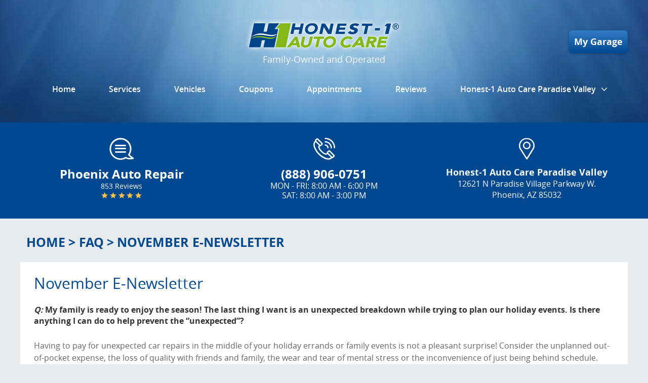

--- FILE ---
content_type: text/html; charset=utf-8
request_url: https://www.honest-1paradisevalley.com/november_e_newsletter
body_size: 21658
content:
<!DOCTYPE HTML><html lang="en"><!-- HTML Copyright © 2026 Kukui Corporation. All rights reserved. --><head><meta charset="utf-8" /><meta name="viewport" content="width=device-width,initial-scale=1" /><title> November E-Newsletter - Honest 1 Auto Care - Paradise Valley </title><link rel="canonical" href="https://www.honest-1paradisevalley.com/november_e_newsletter" /><meta name="robots" content="index,follow" /><meta name="keywords" content="prevent unexpected repairs" /><meta name="description" content="Check out our November E-Newsletter for more information about how to prevent unexpected repairs on your vehicle. | Honest-1 Auto Care Paradise Valley" /><meta property="og:type" content="website" /><meta property="og:locale" content="en_US" /><meta property="og:site_name" content="Honest 1 Auto Care - Paradise Valley" /><meta property="og:url" content="https://www.honest-1paradisevalley.com/november_e_newsletter" /><meta property="og:title" content="November E-Newsletter - Honest 1 Auto Care - Paradise Valley" /><meta property="og:description" content="Check out our November E-Newsletter for more information about how to prevent unexpected repairs on your vehicle. | Honest-1 Auto Care Paradise Valley" /><meta property="og:image" content="https://www.honest-1paradisevalley.com/Files/images/og-image.jpg" /><script type="application/ld+json">[{"@context":"https://schema.org","@type":"AutomotiveBusiness","name":"Honest 1 Auto Care - Paradise Valley","alternateName":"Phoenix Auto Repair","telephone":"+1 (888) 906-0751","currenciesAccepted":"USD","priceRange":"$$$","url":"https://www.honest-1paradisevalley.com","logo":"https://www.honest-1paradisevalley.com/Files/Images/logo.png","image":"https://www.honest-1paradisevalley.com/Files/images/google-info-window.jpg","address":{"@type":"PostalAddress","name":"Honest-1 Auto Care Paradise Valley","streetAddress":"12621 N Paradise Village Parkway W.","addressLocality":"Phoenix","addressRegion":"AZ","addressCountry":"USA","postalCode":"85032"},"openingHours":["Mon-Fri 08:00-18:00","Sat 08:00-15:00"],"geo":{"@type":"GeoCoordinates","latitude":"33.601472","longitude":"-111.987999"},"hasmap":"https://www.google.com/maps/place/33.601472,-111.987999/@33.601472,-111.987999,17z","aggregateRating":{"@type":"AggregateRating","bestRating":"5","worstRating":"1","ratingCount":"853","ratingValue":"5"},"sameAs":["https://goo.gl/maps/sbgQGCuPKao","https://www.facebook.com/H1ParadiseValley/","https://www.yelp.com/biz/honest-1-auto-care-phoenix-2","https://www.youtube.com/user/H1AutoCare","https://www.google.com/search?rlz=1C1GGRV_enUS751US752&q=hoest-1+auto+care+paradise+valley+google&oq=hoest-1+auto+care+paradise+valley+google&gs_l=psy-ab.3..33i160k1l2.3516.5662.0.6199.6.6.0.0.0.0.190.669.0j4.4.0....0...1.1.64.psy-ab..2.4.667...33i21k1.Nn2yVEIej1s#lrd=0x872b73ba7880d0d1:0x5d7c3991053310ed,1,","https://www.facebook.com/pg/H1ParadiseValley/reviews/?ref=page_internal","https://search.google.com/local/writereview?placeid=ChIJ0dCAeLpzK4cR7RAzBZE5fF0","https://www.yelp.com/writeareview/biz/QXFR-zMLMYJYekCytv7JIg?return_url=%2Fbiz%2FQXFR-zMLMYJYekCytv7JIg"]},{"@context":"https://schema.org","@type":"BreadcrumbList","itemListElement":[{"@type":"ListItem","position":"1","item":{"@id":"https://www.honest-1paradisevalley.com","name":"Home"}},{"@type":"ListItem","position":"2","item":{"@id":"https://www.honest-1paradisevalley.com/faq","name":"FAQ"}},{"@type":"ListItem","position":"3","item":{"@id":"https://www.honest-1paradisevalley.com/november_e_newsletter","name":"November E-Newsletter"}}]}]</script><meta name="google-site-verification" content="DafqWB8_VQr4GNagn1qA6s4fiVnmz62518i5nU48HMg" /><script type="text/javascript">(function(w,d,s,l,i){w[l]=w[l]||[];w[l].push({'gtm.start':new Date().getTime(),event:'gtm.js'});var f=d.getElementsByTagName(s)[0],j=d.createElement(s),dl=l!='dataLayer'?'&l='+l:'';j.async=true;j.src='https://www.googletagmanager.com/gtm.js?id='+i+dl;f.parentNode.insertBefore(j,f);})(window,document,'script','dataLayer','GTM-WN7G5NZ');</script><meta name="google-site-verification" content="DJkScTpTrFXNwP1QUfpOi_HiZd5biV8tj_FT_TAvHdA" /><!-- Global site tag (gtag.js) - Google Analytics --><script async src="https://www.googletagmanager.com/gtag/js?id=G-35MBZQ11NR"></script><script> window.dataLayer = window.dataLayer || []; function gtag(){dataLayer.push(arguments);} gtag('js', new Date()); gtag('config', 'G-35MBZQ11NR'); </script><style type="text/css">/*! * Bootstrap v3.3.7 (http://getbootstrap.com) * Copyright 2011-2017 Twitter, Inc. * Licensed under MIT (https://github.com/twbs/bootstrap/blob/master/LICENSE) */ /*! * Generated using the Bootstrap Customizer (http://getbootstrap.com/customize/?id=9f97a2f102c64f3af0705c2a962385cc) * Config saved to config.json and https://gist.github.com/9f97a2f102c64f3af0705c2a962385cc */ /*! * Bootstrap v3.3.7 (http://getbootstrap.com) * Copyright 2011-2016 Twitter, Inc. * Licensed under MIT (https://github.com/twbs/bootstrap/blob/master/LICENSE) */ /*! normalize.css v3.0.3 | MIT License | github.com/necolas/normalize.css */ html{font-family:sans-serif;-ms-text-size-adjust:100%;-webkit-text-size-adjust:100%}body{margin:0}article,aside,details,figcaption,figure,footer,header,hgroup,main,menu,nav,section,summary{display:block}audio,canvas,progress,video{display:inline-block;vertical-align:baseline}audio:not([controls]){display:none;height:0}[hidden],template{display:none}a{background-color:transparent}a:active,a:hover{outline:0}abbr[title]{border-bottom:1px dotted}b,strong{font-weight:bold}dfn{font-style:italic}h1{font-size:2em;margin:.67em 0}mark{background:#ff0;color:#000}small{font-size:80%}sub,sup{font-size:75%;line-height:0;position:relative;vertical-align:baseline}sup{top:-.5em}sub{bottom:-.25em}img{border:0}svg:not(:root){overflow:hidden}figure{margin:1em 40px}hr{-webkit-box-sizing:content-box;-moz-box-sizing:content-box;box-sizing:content-box;height:0}pre{overflow:auto}code,kbd,pre,samp{font-family:monospace,monospace;font-size:1em}button,input,optgroup,select,textarea{color:inherit;font:inherit;margin:0}button{overflow:visible}button,select{text-transform:none}button,html input[type="button"],input[type="reset"],input[type="submit"]{-webkit-appearance:button;cursor:pointer}button[disabled],html input[disabled]{cursor:default}button::-moz-focus-inner,input::-moz-focus-inner{border:0;padding:0}input{line-height:normal}input[type="checkbox"],input[type="radio"]{-webkit-box-sizing:border-box;-moz-box-sizing:border-box;box-sizing:border-box;padding:0}input[type="number"]::-webkit-inner-spin-button,input[type="number"]::-webkit-outer-spin-button{height:auto}input[type="search"]{-webkit-appearance:textfield;-webkit-box-sizing:content-box;-moz-box-sizing:content-box;box-sizing:content-box}input[type="search"]::-webkit-search-cancel-button,input[type="search"]::-webkit-search-decoration{-webkit-appearance:none}fieldset{border:1px solid silver;margin:0 2px;padding:.35em .625em .75em}legend{border:0;padding:0}textarea{overflow:auto}optgroup{font-weight:bold}table{border-collapse:collapse;border-spacing:0}td,th{padding:0}*{-webkit-box-sizing:border-box;-moz-box-sizing:border-box;box-sizing:border-box}*:before,*:after{-webkit-box-sizing:border-box;-moz-box-sizing:border-box;box-sizing:border-box}html{font-size:10px;-webkit-tap-highlight-color:rgba(0,0,0,0)}body{font-family:"Helvetica Neue",Helvetica,Arial,sans-serif;font-size:16px;line-height:1.42857143;color:#333;background-color:#fff}input,button,select,textarea{font-family:inherit;font-size:inherit;line-height:inherit}a{color:#337ab7;text-decoration:none}a:hover,a:focus{color:#23527c;text-decoration:underline}a:focus{outline:5px auto -webkit-focus-ring-color;outline-offset:-2px}figure{margin:0}img{vertical-align:middle}.img-responsive{display:block;max-width:100%;height:auto}.img-rounded{border-radius:6px}.img-thumbnail{padding:4px;line-height:1.42857143;background-color:#fff;border:1px solid #ddd;border-radius:4px;-webkit-transition:all .2s ease-in-out;-o-transition:all .2s ease-in-out;transition:all .2s ease-in-out;display:inline-block;max-width:100%;height:auto}.img-circle{border-radius:50%}hr{margin-top:22px;margin-bottom:22px;border:0;border-top:1px solid #eee}.sr-only{position:absolute;width:1px;height:1px;margin:-1px;padding:0;overflow:hidden;clip:rect(0,0,0,0);border:0}.sr-only-focusable:active,.sr-only-focusable:focus{position:static;width:auto;height:auto;margin:0;overflow:visible;clip:auto}[role="button"]{cursor:pointer}h1,h2,h3,h4,h5,h6,.h1,.h2,.h3,.h4,.h5,.h6{font-family:inherit;font-weight:500;line-height:1.1;color:inherit}h1 small,h2 small,h3 small,h4 small,h5 small,h6 small,.h1 small,.h2 small,.h3 small,.h4 small,.h5 small,.h6 small,h1 .small,h2 .small,h3 .small,h4 .small,h5 .small,h6 .small,.h1 .small,.h2 .small,.h3 .small,.h4 .small,.h5 .small,.h6 .small{font-weight:normal;line-height:1;color:#777}h1,.h1,h2,.h2,h3,.h3{margin-top:22px;margin-bottom:11px}h1 small,.h1 small,h2 small,.h2 small,h3 small,.h3 small,h1 .small,.h1 .small,h2 .small,.h2 .small,h3 .small,.h3 .small{font-size:65%}h4,.h4,h5,.h5,h6,.h6{margin-top:11px;margin-bottom:11px}h4 small,.h4 small,h5 small,.h5 small,h6 small,.h6 small,h4 .small,.h4 .small,h5 .small,.h5 .small,h6 .small,.h6 .small{font-size:75%}h1,.h1{font-size:41px}h2,.h2{font-size:34px}h3,.h3{font-size:28px}h4,.h4{font-size:20px}h5,.h5{font-size:16px}h6,.h6{font-size:14px}p{margin:0 0 11px}.lead{margin-bottom:22px;font-size:18px;font-weight:300;line-height:1.4}@media(min-width:768px){.lead{font-size:24px}}small,.small{font-size:87%}mark,.mark{background-color:#fcf8e3;padding:.2em}.text-left{text-align:left}.text-right{text-align:right}.text-center{text-align:center}.text-justify{text-align:justify}.text-nowrap{white-space:nowrap}.text-lowercase{text-transform:lowercase}.text-uppercase{text-transform:uppercase}.text-capitalize{text-transform:capitalize}.text-muted{color:#777}.text-primary{color:#337ab7}a.text-primary:hover,a.text-primary:focus{color:#286090}.text-success{color:#3c763d}a.text-success:hover,a.text-success:focus{color:#2b542c}.text-info{color:#31708f}a.text-info:hover,a.text-info:focus{color:#245269}.text-warning{color:#8a6d3b}a.text-warning:hover,a.text-warning:focus{color:#66512c}.text-danger{color:#a94442}a.text-danger:hover,a.text-danger:focus{color:#843534}.bg-primary{color:#fff;background-color:#337ab7}a.bg-primary:hover,a.bg-primary:focus{background-color:#286090}.bg-success{background-color:#dff0d8}a.bg-success:hover,a.bg-success:focus{background-color:#c1e2b3}.bg-info{background-color:#d9edf7}a.bg-info:hover,a.bg-info:focus{background-color:#afd9ee}.bg-warning{background-color:#fcf8e3}a.bg-warning:hover,a.bg-warning:focus{background-color:#f7ecb5}.bg-danger{background-color:#f2dede}a.bg-danger:hover,a.bg-danger:focus{background-color:#e4b9b9}.page-header{padding-bottom:10px;margin:44px 0 22px;border-bottom:1px solid #eee}ul,ol{margin-top:0;margin-bottom:11px}ul ul,ol ul,ul ol,ol ol{margin-bottom:0}.list-unstyled{padding-left:0;list-style:none}.list-inline{padding-left:0;list-style:none;margin-left:-5px}.list-inline>li{display:inline-block;padding-left:5px;padding-right:5px}dl{margin-top:0;margin-bottom:22px}dt,dd{line-height:1.42857143}dt{font-weight:bold}dd{margin-left:0}@media(min-width:768px){.dl-horizontal dt{float:left;width:160px;clear:left;text-align:right;overflow:hidden;text-overflow:ellipsis;white-space:nowrap}.dl-horizontal dd{margin-left:180px}}abbr[title],abbr[data-original-title]{cursor:help;border-bottom:1px dotted #777}.initialism{font-size:90%;text-transform:uppercase}blockquote{padding:11px 22px;margin:0 0 22px;font-size:20px;border-left:5px solid #eee}blockquote p:last-child,blockquote ul:last-child,blockquote ol:last-child{margin-bottom:0}blockquote footer,blockquote small,blockquote .small{display:block;font-size:80%;line-height:1.42857143;color:#777}blockquote footer:before,blockquote small:before,blockquote .small:before{content:'— '}.blockquote-reverse,blockquote.pull-right{padding-right:15px;padding-left:0;border-right:5px solid #eee;border-left:0;text-align:right}.blockquote-reverse footer:before,blockquote.pull-right footer:before,.blockquote-reverse small:before,blockquote.pull-right small:before,.blockquote-reverse .small:before,blockquote.pull-right .small:before{content:''}.blockquote-reverse footer:after,blockquote.pull-right footer:after,.blockquote-reverse small:after,blockquote.pull-right small:after,.blockquote-reverse .small:after,blockquote.pull-right .small:after{content:' —'}address{margin-bottom:22px;font-style:normal;line-height:1.42857143}.container{margin-right:auto;margin-left:auto;padding-left:12px;padding-right:12px}@media(min-width:768px){.container{width:744px}}@media(min-width:992px){.container{width:964px}}@media(min-width:1224px){.container{width:1200px}}.container-fluid{margin-right:auto;margin-left:auto;padding-left:12px;padding-right:12px}.row{margin-left:-12px;margin-right:-12px}.col-xs-1,.col-sm-1,.col-md-1,.col-lg-1,.col-xs-2,.col-sm-2,.col-md-2,.col-lg-2,.col-xs-3,.col-sm-3,.col-md-3,.col-lg-3,.col-xs-4,.col-sm-4,.col-md-4,.col-lg-4,.col-xs-5,.col-sm-5,.col-md-5,.col-lg-5,.col-xs-6,.col-sm-6,.col-md-6,.col-lg-6,.col-xs-7,.col-sm-7,.col-md-7,.col-lg-7,.col-xs-8,.col-sm-8,.col-md-8,.col-lg-8,.col-xs-9,.col-sm-9,.col-md-9,.col-lg-9,.col-xs-10,.col-sm-10,.col-md-10,.col-lg-10,.col-xs-11,.col-sm-11,.col-md-11,.col-lg-11,.col-xs-12,.col-sm-12,.col-md-12,.col-lg-12{position:relative;min-height:1px;padding-left:12px;padding-right:12px}.col-xs-1,.col-xs-2,.col-xs-3,.col-xs-4,.col-xs-5,.col-xs-6,.col-xs-7,.col-xs-8,.col-xs-9,.col-xs-10,.col-xs-11,.col-xs-12{float:left}.col-xs-12{width:100%}.col-xs-11{width:91.66666667%}.col-xs-10{width:83.33333333%}.col-xs-9{width:75%}.col-xs-8{width:66.66666667%}.col-xs-7{width:58.33333333%}.col-xs-6{width:50%}.col-xs-5{width:41.66666667%}.col-xs-4{width:33.33333333%}.col-xs-3{width:25%}.col-xs-2{width:16.66666667%}.col-xs-1{width:8.33333333%}.col-xs-pull-12{right:100%}.col-xs-pull-11{right:91.66666667%}.col-xs-pull-10{right:83.33333333%}.col-xs-pull-9{right:75%}.col-xs-pull-8{right:66.66666667%}.col-xs-pull-7{right:58.33333333%}.col-xs-pull-6{right:50%}.col-xs-pull-5{right:41.66666667%}.col-xs-pull-4{right:33.33333333%}.col-xs-pull-3{right:25%}.col-xs-pull-2{right:16.66666667%}.col-xs-pull-1{right:8.33333333%}.col-xs-pull-0{right:auto}.col-xs-push-12{left:100%}.col-xs-push-11{left:91.66666667%}.col-xs-push-10{left:83.33333333%}.col-xs-push-9{left:75%}.col-xs-push-8{left:66.66666667%}.col-xs-push-7{left:58.33333333%}.col-xs-push-6{left:50%}.col-xs-push-5{left:41.66666667%}.col-xs-push-4{left:33.33333333%}.col-xs-push-3{left:25%}.col-xs-push-2{left:16.66666667%}.col-xs-push-1{left:8.33333333%}.col-xs-push-0{left:auto}.col-xs-offset-12{margin-left:100%}.col-xs-offset-11{margin-left:91.66666667%}.col-xs-offset-10{margin-left:83.33333333%}.col-xs-offset-9{margin-left:75%}.col-xs-offset-8{margin-left:66.66666667%}.col-xs-offset-7{margin-left:58.33333333%}.col-xs-offset-6{margin-left:50%}.col-xs-offset-5{margin-left:41.66666667%}.col-xs-offset-4{margin-left:33.33333333%}.col-xs-offset-3{margin-left:25%}.col-xs-offset-2{margin-left:16.66666667%}.col-xs-offset-1{margin-left:8.33333333%}.col-xs-offset-0{margin-left:0}@media(min-width:768px){.col-sm-1,.col-sm-2,.col-sm-3,.col-sm-4,.col-sm-5,.col-sm-6,.col-sm-7,.col-sm-8,.col-sm-9,.col-sm-10,.col-sm-11,.col-sm-12{float:left}.col-sm-12{width:100%}.col-sm-11{width:91.66666667%}.col-sm-10{width:83.33333333%}.col-sm-9{width:75%}.col-sm-8{width:66.66666667%}.col-sm-7{width:58.33333333%}.col-sm-6{width:50%}.col-sm-5{width:41.66666667%}.col-sm-4{width:33.33333333%}.col-sm-3{width:25%}.col-sm-2{width:16.66666667%}.col-sm-1{width:8.33333333%}.col-sm-pull-12{right:100%}.col-sm-pull-11{right:91.66666667%}.col-sm-pull-10{right:83.33333333%}.col-sm-pull-9{right:75%}.col-sm-pull-8{right:66.66666667%}.col-sm-pull-7{right:58.33333333%}.col-sm-pull-6{right:50%}.col-sm-pull-5{right:41.66666667%}.col-sm-pull-4{right:33.33333333%}.col-sm-pull-3{right:25%}.col-sm-pull-2{right:16.66666667%}.col-sm-pull-1{right:8.33333333%}.col-sm-pull-0{right:auto}.col-sm-push-12{left:100%}.col-sm-push-11{left:91.66666667%}.col-sm-push-10{left:83.33333333%}.col-sm-push-9{left:75%}.col-sm-push-8{left:66.66666667%}.col-sm-push-7{left:58.33333333%}.col-sm-push-6{left:50%}.col-sm-push-5{left:41.66666667%}.col-sm-push-4{left:33.33333333%}.col-sm-push-3{left:25%}.col-sm-push-2{left:16.66666667%}.col-sm-push-1{left:8.33333333%}.col-sm-push-0{left:auto}.col-sm-offset-12{margin-left:100%}.col-sm-offset-11{margin-left:91.66666667%}.col-sm-offset-10{margin-left:83.33333333%}.col-sm-offset-9{margin-left:75%}.col-sm-offset-8{margin-left:66.66666667%}.col-sm-offset-7{margin-left:58.33333333%}.col-sm-offset-6{margin-left:50%}.col-sm-offset-5{margin-left:41.66666667%}.col-sm-offset-4{margin-left:33.33333333%}.col-sm-offset-3{margin-left:25%}.col-sm-offset-2{margin-left:16.66666667%}.col-sm-offset-1{margin-left:8.33333333%}.col-sm-offset-0{margin-left:0}}@media(min-width:992px){.col-md-1,.col-md-2,.col-md-3,.col-md-4,.col-md-5,.col-md-6,.col-md-7,.col-md-8,.col-md-9,.col-md-10,.col-md-11,.col-md-12{float:left}.col-md-12{width:100%}.col-md-11{width:91.66666667%}.col-md-10{width:83.33333333%}.col-md-9{width:75%}.col-md-8{width:66.66666667%}.col-md-7{width:58.33333333%}.col-md-6{width:50%}.col-md-5{width:41.66666667%}.col-md-4{width:33.33333333%}.col-md-3{width:25%}.col-md-2{width:16.66666667%}.col-md-1{width:8.33333333%}.col-md-pull-12{right:100%}.col-md-pull-11{right:91.66666667%}.col-md-pull-10{right:83.33333333%}.col-md-pull-9{right:75%}.col-md-pull-8{right:66.66666667%}.col-md-pull-7{right:58.33333333%}.col-md-pull-6{right:50%}.col-md-pull-5{right:41.66666667%}.col-md-pull-4{right:33.33333333%}.col-md-pull-3{right:25%}.col-md-pull-2{right:16.66666667%}.col-md-pull-1{right:8.33333333%}.col-md-pull-0{right:auto}.col-md-push-12{left:100%}.col-md-push-11{left:91.66666667%}.col-md-push-10{left:83.33333333%}.col-md-push-9{left:75%}.col-md-push-8{left:66.66666667%}.col-md-push-7{left:58.33333333%}.col-md-push-6{left:50%}.col-md-push-5{left:41.66666667%}.col-md-push-4{left:33.33333333%}.col-md-push-3{left:25%}.col-md-push-2{left:16.66666667%}.col-md-push-1{left:8.33333333%}.col-md-push-0{left:auto}.col-md-offset-12{margin-left:100%}.col-md-offset-11{margin-left:91.66666667%}.col-md-offset-10{margin-left:83.33333333%}.col-md-offset-9{margin-left:75%}.col-md-offset-8{margin-left:66.66666667%}.col-md-offset-7{margin-left:58.33333333%}.col-md-offset-6{margin-left:50%}.col-md-offset-5{margin-left:41.66666667%}.col-md-offset-4{margin-left:33.33333333%}.col-md-offset-3{margin-left:25%}.col-md-offset-2{margin-left:16.66666667%}.col-md-offset-1{margin-left:8.33333333%}.col-md-offset-0{margin-left:0}}@media(min-width:1224px){.col-lg-1,.col-lg-2,.col-lg-3,.col-lg-4,.col-lg-5,.col-lg-6,.col-lg-7,.col-lg-8,.col-lg-9,.col-lg-10,.col-lg-11,.col-lg-12{float:left}.col-lg-12{width:100%}.col-lg-11{width:91.66666667%}.col-lg-10{width:83.33333333%}.col-lg-9{width:75%}.col-lg-8{width:66.66666667%}.col-lg-7{width:58.33333333%}.col-lg-6{width:50%}.col-lg-5{width:41.66666667%}.col-lg-4{width:33.33333333%}.col-lg-3{width:25%}.col-lg-2{width:16.66666667%}.col-lg-1{width:8.33333333%}.col-lg-pull-12{right:100%}.col-lg-pull-11{right:91.66666667%}.col-lg-pull-10{right:83.33333333%}.col-lg-pull-9{right:75%}.col-lg-pull-8{right:66.66666667%}.col-lg-pull-7{right:58.33333333%}.col-lg-pull-6{right:50%}.col-lg-pull-5{right:41.66666667%}.col-lg-pull-4{right:33.33333333%}.col-lg-pull-3{right:25%}.col-lg-pull-2{right:16.66666667%}.col-lg-pull-1{right:8.33333333%}.col-lg-pull-0{right:auto}.col-lg-push-12{left:100%}.col-lg-push-11{left:91.66666667%}.col-lg-push-10{left:83.33333333%}.col-lg-push-9{left:75%}.col-lg-push-8{left:66.66666667%}.col-lg-push-7{left:58.33333333%}.col-lg-push-6{left:50%}.col-lg-push-5{left:41.66666667%}.col-lg-push-4{left:33.33333333%}.col-lg-push-3{left:25%}.col-lg-push-2{left:16.66666667%}.col-lg-push-1{left:8.33333333%}.col-lg-push-0{left:auto}.col-lg-offset-12{margin-left:100%}.col-lg-offset-11{margin-left:91.66666667%}.col-lg-offset-10{margin-left:83.33333333%}.col-lg-offset-9{margin-left:75%}.col-lg-offset-8{margin-left:66.66666667%}.col-lg-offset-7{margin-left:58.33333333%}.col-lg-offset-6{margin-left:50%}.col-lg-offset-5{margin-left:41.66666667%}.col-lg-offset-4{margin-left:33.33333333%}.col-lg-offset-3{margin-left:25%}.col-lg-offset-2{margin-left:16.66666667%}.col-lg-offset-1{margin-left:8.33333333%}.col-lg-offset-0{margin-left:0}}fieldset{padding:0;margin:0;border:0;min-width:0}legend{display:block;width:100%;padding:0;margin-bottom:22px;font-size:24px;line-height:inherit;color:#333;border:0;border-bottom:1px solid #e5e5e5}label{display:inline-block;max-width:100%;margin-bottom:5px;font-weight:bold}input[type="search"]{-webkit-box-sizing:border-box;-moz-box-sizing:border-box;box-sizing:border-box}input[type="radio"],input[type="checkbox"]{margin:4px 0 0;margin-top:1px \9;line-height:normal}input[type="file"]{display:block}input[type="range"]{display:block;width:100%}select[multiple],select[size]{height:auto}input[type="file"]:focus,input[type="radio"]:focus,input[type="checkbox"]:focus{outline:5px auto -webkit-focus-ring-color;outline-offset:-2px}output{display:block;padding-top:7px;font-size:16px;line-height:1.42857143;color:#555}.form-control{display:block;width:100%;height:36px;padding:6px 12px;font-size:16px;line-height:1.42857143;color:#555;background-color:#fff;background-image:none;border:1px solid #ccc;border-radius:4px;-webkit-box-shadow:inset 0 1px 1px rgba(0,0,0,.075);box-shadow:inset 0 1px 1px rgba(0,0,0,.075);-webkit-transition:border-color ease-in-out .15s,-webkit-box-shadow ease-in-out .15s;-o-transition:border-color ease-in-out .15s,box-shadow ease-in-out .15s;transition:border-color ease-in-out .15s,box-shadow ease-in-out .15s}.form-control:focus{border-color:#66afe9;outline:0;-webkit-box-shadow:inset 0 1px 1px rgba(0,0,0,.075),0 0 8px rgba(102,175,233,.6);box-shadow:inset 0 1px 1px rgba(0,0,0,.075),0 0 8px rgba(102,175,233,.6)}.form-control::-moz-placeholder{color:#999;opacity:1}.form-control:-ms-input-placeholder{color:#999}.form-control::-webkit-input-placeholder{color:#999}.form-control::-ms-expand{border:0;background-color:transparent}.form-control[disabled],.form-control[readonly],fieldset[disabled] .form-control{background-color:#eee;opacity:1}.form-control[disabled],fieldset[disabled] .form-control{cursor:not-allowed}textarea.form-control{height:auto}input[type="search"]{-webkit-appearance:none}@media screen and (-webkit-min-device-pixel-ratio:0){input[type="date"].form-control,input[type="time"].form-control,input[type="datetime-local"].form-control,input[type="month"].form-control{line-height:36px}input[type="date"].input-sm,input[type="time"].input-sm,input[type="datetime-local"].input-sm,input[type="month"].input-sm,.input-group-sm input[type="date"],.input-group-sm input[type="time"],.input-group-sm input[type="datetime-local"],.input-group-sm input[type="month"]{line-height:33px}input[type="date"].input-lg,input[type="time"].input-lg,input[type="datetime-local"].input-lg,input[type="month"].input-lg,.input-group-lg input[type="date"],.input-group-lg input[type="time"],.input-group-lg input[type="datetime-local"],.input-group-lg input[type="month"]{line-height:49px}}.form-group{margin-bottom:15px}.radio,.checkbox{position:relative;display:block;margin-top:10px;margin-bottom:10px}.radio label,.checkbox label{min-height:22px;padding-left:20px;margin-bottom:0;font-weight:normal;cursor:pointer}.radio input[type="radio"],.radio-inline input[type="radio"],.checkbox input[type="checkbox"],.checkbox-inline input[type="checkbox"]{position:absolute;margin-left:-20px;margin-top:4px \9}.radio+.radio,.checkbox+.checkbox{margin-top:-5px}.radio-inline,.checkbox-inline{position:relative;display:inline-block;padding-left:20px;margin-bottom:0;vertical-align:middle;font-weight:normal;cursor:pointer}.radio-inline+.radio-inline,.checkbox-inline+.checkbox-inline{margin-top:0;margin-left:10px}input[type="radio"][disabled],input[type="checkbox"][disabled],input[type="radio"].disabled,input[type="checkbox"].disabled,fieldset[disabled] input[type="radio"],fieldset[disabled] input[type="checkbox"]{cursor:not-allowed}.radio-inline.disabled,.checkbox-inline.disabled,fieldset[disabled] .radio-inline,fieldset[disabled] .checkbox-inline{cursor:not-allowed}.radio.disabled label,.checkbox.disabled label,fieldset[disabled] .radio label,fieldset[disabled] .checkbox label{cursor:not-allowed}.form-control-static{padding-top:7px;padding-bottom:7px;margin-bottom:0;min-height:38px}.form-control-static.input-lg,.form-control-static.input-sm{padding-left:0;padding-right:0}.input-sm{height:33px;padding:5px 10px;font-size:14px;line-height:1.5;border-radius:3px}select.input-sm{height:33px;line-height:33px}textarea.input-sm,select[multiple].input-sm{height:auto}.form-group-sm .form-control{height:33px;padding:5px 10px;font-size:14px;line-height:1.5;border-radius:3px}.form-group-sm select.form-control{height:33px;line-height:33px}.form-group-sm textarea.form-control,.form-group-sm select[multiple].form-control{height:auto}.form-group-sm .form-control-static{height:33px;min-height:36px;padding:6px 10px;font-size:14px;line-height:1.5}.input-lg{height:49px;padding:10px 16px;font-size:20px;line-height:1.3333333;border-radius:6px}select.input-lg{height:49px;line-height:49px}textarea.input-lg,select[multiple].input-lg{height:auto}.form-group-lg .form-control{height:49px;padding:10px 16px;font-size:20px;line-height:1.3333333;border-radius:6px}.form-group-lg select.form-control{height:49px;line-height:49px}.form-group-lg textarea.form-control,.form-group-lg select[multiple].form-control{height:auto}.form-group-lg .form-control-static{height:49px;min-height:42px;padding:11px 16px;font-size:20px;line-height:1.3333333}.has-feedback{position:relative}.has-feedback .form-control{padding-right:45px}.form-control-feedback{position:absolute;top:0;right:0;z-index:2;display:block;width:36px;height:36px;line-height:36px;text-align:center;pointer-events:none}.input-lg+.form-control-feedback,.input-group-lg+.form-control-feedback,.form-group-lg .form-control+.form-control-feedback{width:49px;height:49px;line-height:49px}.input-sm+.form-control-feedback,.input-group-sm+.form-control-feedback,.form-group-sm .form-control+.form-control-feedback{width:33px;height:33px;line-height:33px}.has-success .help-block,.has-success .control-label,.has-success .radio,.has-success .checkbox,.has-success .radio-inline,.has-success .checkbox-inline,.has-success.radio label,.has-success.checkbox label,.has-success.radio-inline label,.has-success.checkbox-inline label{color:#3c763d}.has-success .form-control{border-color:#3c763d;-webkit-box-shadow:inset 0 1px 1px rgba(0,0,0,.075);box-shadow:inset 0 1px 1px rgba(0,0,0,.075)}.has-success .form-control:focus{border-color:#2b542c;-webkit-box-shadow:inset 0 1px 1px rgba(0,0,0,.075),0 0 6px #67b168;box-shadow:inset 0 1px 1px rgba(0,0,0,.075),0 0 6px #67b168}.has-success .input-group-addon{color:#3c763d;border-color:#3c763d;background-color:#dff0d8}.has-success .form-control-feedback{color:#3c763d}.has-warning .help-block,.has-warning .control-label,.has-warning .radio,.has-warning .checkbox,.has-warning .radio-inline,.has-warning .checkbox-inline,.has-warning.radio label,.has-warning.checkbox label,.has-warning.radio-inline label,.has-warning.checkbox-inline label{color:#8a6d3b}.has-warning .form-control{border-color:#8a6d3b;-webkit-box-shadow:inset 0 1px 1px rgba(0,0,0,.075);box-shadow:inset 0 1px 1px rgba(0,0,0,.075)}.has-warning .form-control:focus{border-color:#66512c;-webkit-box-shadow:inset 0 1px 1px rgba(0,0,0,.075),0 0 6px #c0a16b;box-shadow:inset 0 1px 1px rgba(0,0,0,.075),0 0 6px #c0a16b}.has-warning .input-group-addon{color:#8a6d3b;border-color:#8a6d3b;background-color:#fcf8e3}.has-warning .form-control-feedback{color:#8a6d3b}.has-error .help-block,.has-error .control-label,.has-error .radio,.has-error .checkbox,.has-error .radio-inline,.has-error .checkbox-inline,.has-error.radio label,.has-error.checkbox label,.has-error.radio-inline label,.has-error.checkbox-inline label{color:#a94442}.has-error .form-control{border-color:#a94442;-webkit-box-shadow:inset 0 1px 1px rgba(0,0,0,.075);box-shadow:inset 0 1px 1px rgba(0,0,0,.075)}.has-error .form-control:focus{border-color:#843534;-webkit-box-shadow:inset 0 1px 1px rgba(0,0,0,.075),0 0 6px #ce8483;box-shadow:inset 0 1px 1px rgba(0,0,0,.075),0 0 6px #ce8483}.has-error .input-group-addon{color:#a94442;border-color:#a94442;background-color:#f2dede}.has-error .form-control-feedback{color:#a94442}.has-feedback label~.form-control-feedback{top:27px}.has-feedback label.sr-only~.form-control-feedback{top:0}.help-block{display:block;margin-top:5px;margin-bottom:10px;color:#737373}@media(min-width:768px){.form-inline .form-group{display:inline-block;margin-bottom:0;vertical-align:middle}.form-inline .form-control{display:inline-block;width:auto;vertical-align:middle}.form-inline .form-control-static{display:inline-block}.form-inline .input-group{display:inline-table;vertical-align:middle}.form-inline .input-group .input-group-addon,.form-inline .input-group .input-group-btn,.form-inline .input-group .form-control{width:auto}.form-inline .input-group>.form-control{width:100%}.form-inline .control-label{margin-bottom:0;vertical-align:middle}.form-inline .radio,.form-inline .checkbox{display:inline-block;margin-top:0;margin-bottom:0;vertical-align:middle}.form-inline .radio label,.form-inline .checkbox label{padding-left:0}.form-inline .radio input[type="radio"],.form-inline .checkbox input[type="checkbox"]{position:relative;margin-left:0}.form-inline .has-feedback .form-control-feedback{top:0}}.form-horizontal .radio,.form-horizontal .checkbox,.form-horizontal .radio-inline,.form-horizontal .checkbox-inline{margin-top:0;margin-bottom:0;padding-top:7px}.form-horizontal .radio,.form-horizontal .checkbox{min-height:29px}.form-horizontal .form-group{margin-left:-12px;margin-right:-12px}@media(min-width:768px){.form-horizontal .control-label{text-align:right;margin-bottom:0;padding-top:7px}}.form-horizontal .has-feedback .form-control-feedback{right:12px}@media(min-width:768px){.form-horizontal .form-group-lg .control-label{padding-top:11px;font-size:20px}}@media(min-width:768px){.form-horizontal .form-group-sm .control-label{padding-top:6px;font-size:14px}}.caret{display:inline-block;width:0;height:0;margin-left:2px;vertical-align:middle;border-top:4px dashed;border-top:4px solid \9;border-right:4px solid transparent;border-left:4px solid transparent}.dropup,.dropdown{position:relative}.dropdown-toggle:focus{outline:0}.dropdown-menu{position:absolute;top:100%;left:0;z-index:1000;display:none;float:left;min-width:160px;padding:5px 0;margin:2px 0 0;list-style:none;font-size:16px;text-align:left;background-color:#fff;border:1px solid #ccc;border:1px solid rgba(0,0,0,.15);border-radius:4px;-webkit-box-shadow:0 6px 12px rgba(0,0,0,.175);box-shadow:0 6px 12px rgba(0,0,0,.175);-webkit-background-clip:padding-box;background-clip:padding-box}.dropdown-menu.pull-right{right:0;left:auto}.dropdown-menu .divider{height:1px;margin:10px 0;overflow:hidden;background-color:#e5e5e5}.dropdown-menu>li>a{display:block;padding:3px 20px;clear:both;font-weight:normal;line-height:1.42857143;color:#333;white-space:nowrap}.dropdown-menu>li>a:hover,.dropdown-menu>li>a:focus{text-decoration:none;color:#262626;background-color:#f5f5f5}.dropdown-menu>.active>a,.dropdown-menu>.active>a:hover,.dropdown-menu>.active>a:focus{color:#fff;text-decoration:none;outline:0;background-color:#337ab7}.dropdown-menu>.disabled>a,.dropdown-menu>.disabled>a:hover,.dropdown-menu>.disabled>a:focus{color:#777}.dropdown-menu>.disabled>a:hover,.dropdown-menu>.disabled>a:focus{text-decoration:none;background-color:transparent;background-image:none;filter:progid:DXImageTransform.Microsoft.gradient(enabled=false);cursor:not-allowed}.open>.dropdown-menu{display:block}.open>a{outline:0}.dropdown-menu-right{left:auto;right:0}.dropdown-menu-left{left:0;right:auto}.dropdown-header{display:block;padding:3px 20px;font-size:14px;line-height:1.42857143;color:#777;white-space:nowrap}.dropdown-backdrop{position:fixed;left:0;right:0;bottom:0;top:0;z-index:990}.pull-right>.dropdown-menu{right:0;left:auto}.dropup .caret,.navbar-fixed-bottom .dropdown .caret{border-top:0;border-bottom:4px dashed;border-bottom:4px solid \9;content:""}.dropup .dropdown-menu,.navbar-fixed-bottom .dropdown .dropdown-menu{top:auto;bottom:100%;margin-bottom:2px}@media(min-width:768px){.navbar-right .dropdown-menu{left:auto;right:0}.navbar-right .dropdown-menu-left{left:0;right:auto}}.nav{margin-bottom:0;padding-left:0;list-style:none}.nav>li{position:relative;display:block}.nav>li>a{position:relative;display:block;padding:10px 15px}.nav>li>a:hover,.nav>li>a:focus{text-decoration:none;background-color:#eee}.nav>li.disabled>a{color:#777}.nav>li.disabled>a:hover,.nav>li.disabled>a:focus{color:#777;text-decoration:none;background-color:transparent;cursor:not-allowed}.nav .open>a,.nav .open>a:hover,.nav .open>a:focus{background-color:#eee;border-color:#337ab7}.nav .nav-divider{height:1px;margin:10px 0;overflow:hidden;background-color:#e5e5e5}.nav>li>a>img{max-width:none}.nav-tabs{border-bottom:1px solid #ddd}.nav-tabs>li{float:left;margin-bottom:-1px}.nav-tabs>li>a{margin-right:2px;line-height:1.42857143;border:1px solid transparent;border-radius:4px 4px 0 0}.nav-tabs>li>a:hover{border-color:#eee #eee #ddd}.nav-tabs>li.active>a,.nav-tabs>li.active>a:hover,.nav-tabs>li.active>a:focus{color:#555;background-color:#fff;border:1px solid #ddd;border-bottom-color:transparent;cursor:default}.nav-tabs.nav-justified{width:100%;border-bottom:0}.nav-tabs.nav-justified>li{float:none}.nav-tabs.nav-justified>li>a{text-align:center;margin-bottom:5px}.nav-tabs.nav-justified>.dropdown .dropdown-menu{top:auto;left:auto}@media(min-width:768px){.nav-tabs.nav-justified>li{display:table-cell;width:1%}.nav-tabs.nav-justified>li>a{margin-bottom:0}}.nav-tabs.nav-justified>li>a{margin-right:0;border-radius:4px}.nav-tabs.nav-justified>.active>a,.nav-tabs.nav-justified>.active>a:hover,.nav-tabs.nav-justified>.active>a:focus{border:1px solid #ddd}@media(min-width:768px){.nav-tabs.nav-justified>li>a{border-bottom:1px solid #ddd;border-radius:4px 4px 0 0}.nav-tabs.nav-justified>.active>a,.nav-tabs.nav-justified>.active>a:hover,.nav-tabs.nav-justified>.active>a:focus{border-bottom-color:#fff}}.nav-pills>li{float:left}.nav-pills>li>a{border-radius:4px}.nav-pills>li+li{margin-left:2px}.nav-pills>li.active>a,.nav-pills>li.active>a:hover,.nav-pills>li.active>a:focus{color:#fff;background-color:#337ab7}.nav-stacked>li{float:none}.nav-stacked>li+li{margin-top:2px;margin-left:0}.nav-justified{width:100%}.nav-justified>li{float:none}.nav-justified>li>a{text-align:center;margin-bottom:5px}.nav-justified>.dropdown .dropdown-menu{top:auto;left:auto}@media(min-width:768px){.nav-justified>li{display:table-cell;width:1%}.nav-justified>li>a{margin-bottom:0}}.nav-tabs-justified{border-bottom:0}.nav-tabs-justified>li>a{margin-right:0;border-radius:4px}.nav-tabs-justified>.active>a,.nav-tabs-justified>.active>a:hover,.nav-tabs-justified>.active>a:focus{border:1px solid #ddd}@media(min-width:768px){.nav-tabs-justified>li>a{border-bottom:1px solid #ddd;border-radius:4px 4px 0 0}.nav-tabs-justified>.active>a,.nav-tabs-justified>.active>a:hover,.nav-tabs-justified>.active>a:focus{border-bottom-color:#fff}}.tab-content>.tab-pane{display:none}.tab-content>.active{display:block}.nav-tabs .dropdown-menu{margin-top:-1px;border-top-right-radius:0;border-top-left-radius:0}.navbar{position:relative;min-height:50px;margin-bottom:22px;border:1px solid transparent}@media(min-width:768px){.navbar{border-radius:4px}}@media(min-width:768px){.navbar-header{float:left}}.navbar-collapse{overflow-x:visible;padding-right:12px;padding-left:12px;border-top:1px solid transparent;-webkit-box-shadow:inset 0 1px 0 rgba(255,255,255,.1);box-shadow:inset 0 1px 0 rgba(255,255,255,.1);-webkit-overflow-scrolling:touch}.navbar-collapse.in{overflow-y:auto}@media(min-width:768px){.navbar-collapse{width:auto;border-top:0;-webkit-box-shadow:none;box-shadow:none}.navbar-collapse.collapse{display:block!important;height:auto!important;padding-bottom:0;overflow:visible!important}.navbar-collapse.in{overflow-y:visible}.navbar-fixed-top .navbar-collapse,.navbar-static-top .navbar-collapse,.navbar-fixed-bottom .navbar-collapse{padding-left:0;padding-right:0}}.navbar-fixed-top .navbar-collapse,.navbar-fixed-bottom .navbar-collapse{max-height:340px}@media(max-device-width:480px) and (orientation:landscape){.navbar-fixed-top .navbar-collapse,.navbar-fixed-bottom .navbar-collapse{max-height:200px}}.container>.navbar-header,.container-fluid>.navbar-header,.container>.navbar-collapse,.container-fluid>.navbar-collapse{margin-right:-12px;margin-left:-12px}@media(min-width:768px){.container>.navbar-header,.container-fluid>.navbar-header,.container>.navbar-collapse,.container-fluid>.navbar-collapse{margin-right:0;margin-left:0}}.navbar-static-top{z-index:1000;border-width:0 0 1px}@media(min-width:768px){.navbar-static-top{border-radius:0}}.navbar-fixed-top,.navbar-fixed-bottom{position:fixed;right:0;left:0;z-index:1030}@media(min-width:768px){.navbar-fixed-top,.navbar-fixed-bottom{border-radius:0}}.navbar-fixed-top{top:0;border-width:0 0 1px}.navbar-fixed-bottom{bottom:0;margin-bottom:0;border-width:1px 0 0}.navbar-brand{float:left;padding:14px 12px;font-size:20px;line-height:22px;height:50px}.navbar-brand:hover,.navbar-brand:focus{text-decoration:none}.navbar-brand>img{display:block}@media(min-width:768px){.navbar>.container .navbar-brand,.navbar>.container-fluid .navbar-brand{margin-left:-12px}}.navbar-toggle{position:relative;float:right;margin-right:12px;padding:9px 10px;margin-top:8px;margin-bottom:8px;background-color:transparent;background-image:none;border:1px solid transparent;border-radius:4px}.navbar-toggle:focus{outline:0}.navbar-toggle .icon-bar{display:block;width:22px;height:2px;border-radius:1px}.navbar-toggle .icon-bar+.icon-bar{margin-top:4px}@media(min-width:768px){.navbar-toggle{display:none}}.navbar-nav{margin:7px -12px}.navbar-nav>li>a{padding-top:10px;padding-bottom:10px;line-height:22px}@media(max-width:767px){.navbar-nav .open .dropdown-menu{position:static;float:none;width:auto;margin-top:0;background-color:transparent;border:0;-webkit-box-shadow:none;box-shadow:none}.navbar-nav .open .dropdown-menu>li>a,.navbar-nav .open .dropdown-menu .dropdown-header{padding:5px 15px 5px 25px}.navbar-nav .open .dropdown-menu>li>a{line-height:22px}.navbar-nav .open .dropdown-menu>li>a:hover,.navbar-nav .open .dropdown-menu>li>a:focus{background-image:none}}@media(min-width:768px){.navbar-nav{float:left;margin:0}.navbar-nav>li{float:left}.navbar-nav>li>a{padding-top:14px;padding-bottom:14px}}.navbar-form{margin-left:-12px;margin-right:-12px;padding:10px 12px;border-top:1px solid transparent;border-bottom:1px solid transparent;-webkit-box-shadow:inset 0 1px 0 rgba(255,255,255,.1),0 1px 0 rgba(255,255,255,.1);box-shadow:inset 0 1px 0 rgba(255,255,255,.1),0 1px 0 rgba(255,255,255,.1);margin-top:7px;margin-bottom:7px}@media(min-width:768px){.navbar-form .form-group{display:inline-block;margin-bottom:0;vertical-align:middle}.navbar-form .form-control{display:inline-block;width:auto;vertical-align:middle}.navbar-form .form-control-static{display:inline-block}.navbar-form .input-group{display:inline-table;vertical-align:middle}.navbar-form .input-group .input-group-addon,.navbar-form .input-group .input-group-btn,.navbar-form .input-group .form-control{width:auto}.navbar-form .input-group>.form-control{width:100%}.navbar-form .control-label{margin-bottom:0;vertical-align:middle}.navbar-form .radio,.navbar-form .checkbox{display:inline-block;margin-top:0;margin-bottom:0;vertical-align:middle}.navbar-form .radio label,.navbar-form .checkbox label{padding-left:0}.navbar-form .radio input[type="radio"],.navbar-form .checkbox input[type="checkbox"]{position:relative;margin-left:0}.navbar-form .has-feedback .form-control-feedback{top:0}}@media(max-width:767px){.navbar-form .form-group{margin-bottom:5px}.navbar-form .form-group:last-child{margin-bottom:0}}@media(min-width:768px){.navbar-form{width:auto;border:0;margin-left:0;margin-right:0;padding-top:0;padding-bottom:0;-webkit-box-shadow:none;box-shadow:none}}.navbar-nav>li>.dropdown-menu{margin-top:0;border-top-right-radius:0;border-top-left-radius:0}.navbar-fixed-bottom .navbar-nav>li>.dropdown-menu{margin-bottom:0;border-top-right-radius:4px;border-top-left-radius:4px;border-bottom-right-radius:0;border-bottom-left-radius:0}.navbar-btn{margin-top:7px;margin-bottom:7px}.navbar-btn.btn-sm{margin-top:8.5px;margin-bottom:8.5px}.navbar-btn.btn-xs{margin-top:14px;margin-bottom:14px}.navbar-text{margin-top:14px;margin-bottom:14px}@media(min-width:768px){.navbar-text{float:left;margin-left:12px;margin-right:12px}}@media(min-width:768px){.navbar-left{float:left!important}.navbar-right{float:right!important;margin-right:-12px}.navbar-right~.navbar-right{margin-right:0}}.navbar-default{background-color:#f8f8f8;border-color:#e7e7e7}.navbar-default .navbar-brand{color:#777}.navbar-default .navbar-brand:hover,.navbar-default .navbar-brand:focus{color:#5e5e5e;background-color:transparent}.navbar-default .navbar-text{color:#777}.navbar-default .navbar-nav>li>a{color:#777}.navbar-default .navbar-nav>li>a:hover,.navbar-default .navbar-nav>li>a:focus{color:#333;background-color:transparent}.navbar-default .navbar-nav>.active>a,.navbar-default .navbar-nav>.active>a:hover,.navbar-default .navbar-nav>.active>a:focus{color:#555;background-color:#e7e7e7}.navbar-default .navbar-nav>.disabled>a,.navbar-default .navbar-nav>.disabled>a:hover,.navbar-default .navbar-nav>.disabled>a:focus{color:#ccc;background-color:transparent}.navbar-default .navbar-toggle{border-color:#ddd}.navbar-default .navbar-toggle:hover,.navbar-default .navbar-toggle:focus{background-color:#ddd}.navbar-default .navbar-toggle .icon-bar{background-color:#888}.navbar-default .navbar-collapse,.navbar-default .navbar-form{border-color:#e7e7e7}.navbar-default .navbar-nav>.open>a,.navbar-default .navbar-nav>.open>a:hover,.navbar-default .navbar-nav>.open>a:focus{background-color:#e7e7e7;color:#555}@media(max-width:767px){.navbar-default .navbar-nav .open .dropdown-menu>li>a{color:#777}.navbar-default .navbar-nav .open .dropdown-menu>li>a:hover,.navbar-default .navbar-nav .open .dropdown-menu>li>a:focus{color:#333;background-color:transparent}.navbar-default .navbar-nav .open .dropdown-menu>.active>a,.navbar-default .navbar-nav .open .dropdown-menu>.active>a:hover,.navbar-default .navbar-nav .open .dropdown-menu>.active>a:focus{color:#555;background-color:#e7e7e7}.navbar-default .navbar-nav .open .dropdown-menu>.disabled>a,.navbar-default .navbar-nav .open .dropdown-menu>.disabled>a:hover,.navbar-default .navbar-nav .open .dropdown-menu>.disabled>a:focus{color:#ccc;background-color:transparent}}.navbar-default .navbar-link{color:#777}.navbar-default .navbar-link:hover{color:#333}.navbar-default .btn-link{color:#777}.navbar-default .btn-link:hover,.navbar-default .btn-link:focus{color:#333}.navbar-default .btn-link[disabled]:hover,fieldset[disabled] .navbar-default .btn-link:hover,.navbar-default .btn-link[disabled]:focus,fieldset[disabled] .navbar-default .btn-link:focus{color:#ccc}.navbar-inverse{background-color:#222;border-color:#080808}.navbar-inverse .navbar-brand{color:#9d9d9d}.navbar-inverse .navbar-brand:hover,.navbar-inverse .navbar-brand:focus{color:#fff;background-color:transparent}.navbar-inverse .navbar-text{color:#9d9d9d}.navbar-inverse .navbar-nav>li>a{color:#9d9d9d}.navbar-inverse .navbar-nav>li>a:hover,.navbar-inverse .navbar-nav>li>a:focus{color:#fff;background-color:transparent}.navbar-inverse .navbar-nav>.active>a,.navbar-inverse .navbar-nav>.active>a:hover,.navbar-inverse .navbar-nav>.active>a:focus{color:#fff;background-color:#080808}.navbar-inverse .navbar-nav>.disabled>a,.navbar-inverse .navbar-nav>.disabled>a:hover,.navbar-inverse .navbar-nav>.disabled>a:focus{color:#444;background-color:transparent}.navbar-inverse .navbar-toggle{border-color:#333}.navbar-inverse .navbar-toggle:hover,.navbar-inverse .navbar-toggle:focus{background-color:#333}.navbar-inverse .navbar-toggle .icon-bar{background-color:#fff}.navbar-inverse .navbar-collapse,.navbar-inverse .navbar-form{border-color:#101010}.navbar-inverse .navbar-nav>.open>a,.navbar-inverse .navbar-nav>.open>a:hover,.navbar-inverse .navbar-nav>.open>a:focus{background-color:#080808;color:#fff}@media(max-width:767px){.navbar-inverse .navbar-nav .open .dropdown-menu>.dropdown-header{border-color:#080808}.navbar-inverse .navbar-nav .open .dropdown-menu .divider{background-color:#080808}.navbar-inverse .navbar-nav .open .dropdown-menu>li>a{color:#9d9d9d}.navbar-inverse .navbar-nav .open .dropdown-menu>li>a:hover,.navbar-inverse .navbar-nav .open .dropdown-menu>li>a:focus{color:#fff;background-color:transparent}.navbar-inverse .navbar-nav .open .dropdown-menu>.active>a,.navbar-inverse .navbar-nav .open .dropdown-menu>.active>a:hover,.navbar-inverse .navbar-nav .open .dropdown-menu>.active>a:focus{color:#fff;background-color:#080808}.navbar-inverse .navbar-nav .open .dropdown-menu>.disabled>a,.navbar-inverse .navbar-nav .open .dropdown-menu>.disabled>a:hover,.navbar-inverse .navbar-nav .open .dropdown-menu>.disabled>a:focus{color:#444;background-color:transparent}}.navbar-inverse .navbar-link{color:#9d9d9d}.navbar-inverse .navbar-link:hover{color:#fff}.navbar-inverse .btn-link{color:#9d9d9d}.navbar-inverse .btn-link:hover,.navbar-inverse .btn-link:focus{color:#fff}.navbar-inverse .btn-link[disabled]:hover,fieldset[disabled] .navbar-inverse .btn-link:hover,.navbar-inverse .btn-link[disabled]:focus,fieldset[disabled] .navbar-inverse .btn-link:focus{color:#444}.clearfix:before,.clearfix:after,.dl-horizontal dd:before,.dl-horizontal dd:after,.container:before,.container:after,.container-fluid:before,.container-fluid:after,.row:before,.row:after,.form-horizontal .form-group:before,.form-horizontal .form-group:after,.nav:before,.nav:after,.navbar:before,.navbar:after,.navbar-header:before,.navbar-header:after,.navbar-collapse:before,.navbar-collapse:after{content:" ";display:table}.clearfix:after,.dl-horizontal dd:after,.container:after,.container-fluid:after,.row:after,.form-horizontal .form-group:after,.nav:after,.navbar:after,.navbar-header:after,.navbar-collapse:after{clear:both}.center-block{display:block;margin-left:auto;margin-right:auto}.pull-right{float:right!important}.pull-left{float:left!important}.hide{display:none!important}.show{display:block!important}.invisible{visibility:hidden}.text-hide{font:0/0 a;color:transparent;text-shadow:none;background-color:transparent;border:0}.hidden{display:none!important}.affix{position:fixed}@-ms-viewport{width:device-width}.visible-xs,.visible-sm,.visible-md,.visible-lg{display:none!important}.visible-xs-block,.visible-xs-inline,.visible-xs-inline-block,.visible-sm-block,.visible-sm-inline,.visible-sm-inline-block,.visible-md-block,.visible-md-inline,.visible-md-inline-block,.visible-lg-block,.visible-lg-inline,.visible-lg-inline-block{display:none!important}@media(max-width:767px){.visible-xs{display:block!important}table.visible-xs{display:table!important}tr.visible-xs{display:table-row!important}th.visible-xs,td.visible-xs{display:table-cell!important}}@media(max-width:767px){.visible-xs-block{display:block!important}}@media(max-width:767px){.visible-xs-inline{display:inline!important}}@media(max-width:767px){.visible-xs-inline-block{display:inline-block!important}}@media(min-width:768px) and (max-width:991px){.visible-sm{display:block!important}table.visible-sm{display:table!important}tr.visible-sm{display:table-row!important}th.visible-sm,td.visible-sm{display:table-cell!important}}@media(min-width:768px) and (max-width:991px){.visible-sm-block{display:block!important}}@media(min-width:768px) and (max-width:991px){.visible-sm-inline{display:inline!important}}@media(min-width:768px) and (max-width:991px){.visible-sm-inline-block{display:inline-block!important}}@media(min-width:992px) and (max-width:1223px){.visible-md{display:block!important}table.visible-md{display:table!important}tr.visible-md{display:table-row!important}th.visible-md,td.visible-md{display:table-cell!important}}@media(min-width:992px) and (max-width:1223px){.visible-md-block{display:block!important}}@media(min-width:992px) and (max-width:1223px){.visible-md-inline{display:inline!important}}@media(min-width:992px) and (max-width:1223px){.visible-md-inline-block{display:inline-block!important}}@media(min-width:1224px){.visible-lg{display:block!important}table.visible-lg{display:table!important}tr.visible-lg{display:table-row!important}th.visible-lg,td.visible-lg{display:table-cell!important}}@media(min-width:1224px){.visible-lg-block{display:block!important}}@media(min-width:1224px){.visible-lg-inline{display:inline!important}}@media(min-width:1224px){.visible-lg-inline-block{display:inline-block!important}}@media(max-width:767px){.hidden-xs{display:none!important}}@media(min-width:768px) and (max-width:991px){.hidden-sm{display:none!important}}@media(min-width:992px) and (max-width:1223px){.hidden-md{display:none!important}}@media(min-width:1224px){.hidden-lg{display:none!important}}.visible-print{display:none!important}@media print{.visible-print{display:block!important}table.visible-print{display:table!important}tr.visible-print{display:table-row!important}th.visible-print,td.visible-print{display:table-cell!important}}.visible-print-block{display:none!important}@media print{.visible-print-block{display:block!important}}.visible-print-inline{display:none!important}@media print{.visible-print-inline{display:inline!important}}.visible-print-inline-block{display:none!important}@media print{.visible-print-inline-block{display:inline-block!important}}@media print{.hidden-print{display:none!important}}*{outline:0;margin:0;border:0;padding:0}html,body,div,span,applet,object,embed,iframe,h1,h2,h3,h4,h5,h6,p,blockquote,pre,a,abbr,acronym,address,big,cite,code,del,dfn,em,img,ins,kbd,q,s,samp,small,strike,strong,sub,sup,tt,var,b,u,i,center,dl,dt,dd,ol,ul,li,fieldset,form,label,legend,table,caption,tbody,tfoot,thead,tr,th,td,article,aside,canvas,details,figure,figcaption,footer,header,hgroup,menu,nav,output,ruby,section,summary,time,mark,audio,video{background:transparent;font-size:100%;font-family:"Open sans",Arial,Sans-Serif;line-height:1.4em;text-decoration:none;vertical-align:baseline}html,body,form{font-size:16px}body{line-height:1;background:#e8ebed}.header{background:url(/Themes/Honest1/Assets/images/holiday-banner-bg-blue.jpg) no-repeat center bottom;padding-bottom:10px}@media(min-width:992px){.header{border-bottom:none!important;box-shadow:none!important}}@media(min-width:768px) and (max-width:991px){.header{margin-top:0!important;background:none}}article,aside,details,figcaption,figure,footer,header,hgroup,menu,nav,section{display:block}table{border-collapse:collapse;border-spacing:0}blockquote,q{quotes:none}blockquote:before,blockquote:after,q:before,q:after{content:"";content:none}input,select{border:thin solid;vertical-align:middle}textarea{border:thin solid;vertical-align:top}a:hover,a:active,a:focus{outline:0!important}.wrapper{max-width:1920px;margin:0 auto;overflow:hidden}.uic-hidden{display:none}.uic-active,.uic-visible{display:initial}.memorial-banner .text-closed{width:100%;max-width:100%;margin:0 auto 0;padding:10px 10px;text-align:center}.memorial-banner .text-closed p{margin-bottom:0}.memorial-banner .text-closed p strong{display:inline-block;font:700 1.4em/1.2 'Open Sans',Arial,Sans-serif;color:#fff;width:100%;margin:0 auto}.memorial-banner .text-closed p strong:before,.memorial-banner .text-closed p strong:after{display:inline-block;content:'';width:83px;height:30px;background:url('/Themes/Honest1/Assets/images/stars-icon1.png') no-repeat center;background-size:contain;margin:0 20px;vertical-align:text-top}@media(max-width:1223px){.memorial-banner .text-closed p strong:before,.memorial-banner .text-closed p strong:after{width:55px;height:29px}.memorial-banner .text-closed p strong{font-size:1.2rem}}@media(min-width:768px) and (max-width:991px){body{background-position:center top 150px}}@media(max-width:991px){.memorial-banner{padding:0 0 0;font-size:1.25em}.memorial-banner .text-closed p strong:before,.memorial-banner .text-closed p strong:after{display:block;margin:10px auto}}@media(max-width:520px){.memorial-banner br{display:inline-block;justify-content:space-around}}.july-banner{margin:0 auto;max-width:1920px;background:url(/Themes/Honest1/Assets/images/4th-july-banner.jpg) no-repeat center;background-size:cover}.july-title{flex:0 0 40%;max-width:40%;text-align:center}.july-title img{display:inline-block;padding:.8rem;max-width:100%}.july-wrapper{display:flex;flex-wrap:wrap;align-items:center}.july-dates{justify-content:center;flex:0 0 60%;max-width:60%}.july-dates p{display:block;margin:.5rem 0;color:#fff;font:400 1.125em/1.2em 'Poppins',Arial,Sans-Serif;text-align:center}.july-date{display:block;justify-content:center;align-items:center;margin:.5rem auto;padding:1rem;background:rgba(2,24,79,.6);border-radius:.5rem;color:#fff;font:700 1.5em/1.2em 'Poppins',Arial,Sans-Serif;text-align:center;max-width:500px}@media(max-width:1350px){.july-wrapper{padding:1rem 0}.july-title,.july-dates{flex:0 0 100%;max-width:100%}.july-banner{background-position:14% 50%}.july-title img{padding:.2rem .2rem .1rem}}@media(max-width:768px){.july-date{margin:.25rem auto;padding:.5rem;flex:0 0 75%;max-width:75%}.july-dates p{padding:0 1rem;text-align:center}.july-banner{background-position:14% 50%}}.header{position:relative;text-align:center;background:url(/Themes/Honest1/Assets/images/header-radial-overlay.jpg) no-repeat center top}.header .header-container-middle{text-align:center;margin-top:35px;margin-bottom:25px}.header .header-logo{display:inline-block;max-width:100%}.header .header-logo img{display:block;margin:0 auto;max-width:100%}.header .header-logo-subtitle{font:400 1.125em/1 "Open Sans",Arial,Sans-serif;color:#fff}.header-info-section{background:#004990;text-align:center;padding:1.9em 0 2.2em;max-width:1920px;width:100%;margin:0 auto}.header-info-section .header-title-reviews:before,.header-info-section .header-phone-worktime:before,.header-info-section .header-address:before{display:block;text-align:center;font:43px "cms";color:#fff;margin-bottom:15px}.header-info-section .header-title-reviews:before{content:""}.header-info-section .header-phone-worktime:before{content:""}.header-info-section .header-address:before{content:""}.header-info-section .header-title{display:block;margin:0 auto;color:#fff;font:700 1.5em/1.2 "Open Sans",Arial,sans-serif;text-transform:capitalize;vertical-align:middle}.header-title-reviews .header-review-info{display:inline-block;padding-bottom:15px;background:url([data-uri]) no-repeat bottom center/contain;color:#fff;text-transform:capitalize;vertical-align:middle;font:400 .875em/1 "Open Sans",Arial,sans-serif}.template-home .header-title-reviews .header-review-info{margin-bottom:15px;padding-bottom:0}.header-title-reviews .header-review-info a,.header-title-reviews .header-review-info a:hover,.header-title-reviews .header-review-info a:focus,.header-title-reviews .header-review-info a:active{color:#fff}.header-title-reviews .header-review-count{padding-left:110px;display:inline-block;color:#fff;text-decoration:none;font:400 1em/1 "Open Sans",Arial,sans-serif}.header-title-reviews .header-review-info a:hover{text-decoration:underline}.nav-section .custom-dropdown-menu .btn-address{font:400 .875em/1.2 "Open Sans",Arial,Verdana,sans-serif;cursor:default;color:#fff}.header-phone-worktime .header-phone-link{display:inline-block;color:#fff;font:700 1.5em/1.2 "Open Sans",Arial,sans-serif;text-transform:uppercase;text-decoration:none}.nav-section .custom-dropdown-menu .btn-phone-link{display:inline-block;font:700 1.5em/1.2 "Open Sans",Arial,Verdana,sans-serif;color:#fff;margin-top:20px;margin-bottom:20px}.header-phone-worktime .header-phone-link:hover{color:#c2faff}.header-phone-worktime .header-worktime{color:#fff;font:400 1em/1.2 "Open Sans",Arial,Sans-Serif;text-transform:uppercase}.header-address .header-loc-name{font:700 1.125em/1 "Open Sans",Arial,sans-serif;color:#fff}.header-address .header-loc-address{font:400 1em/1 "Open Sans",Arial,sans-serif;color:#fff}.nav-section{z-index:1000;position:relative}.nav-trigger{display:block;padding:10px;width:60px;height:54px;background:none}.nav-trigger .icon,.nav-trigger .icon:before,.nav-trigger .icon:after{position:relative;display:block;width:100%;height:8px;background:#fff;content:"";font-size:0;border-radius:4px}.nav-trigger .icon:before{top:-13px;height:100%}.nav-trigger .icon:after{bottom:-5px;height:100%}.nav{z-index:500;position:relative;height:auto}.nav ul{list-style:none}.nav li{position:relative}.nav li:hover>ul,.nav li:focus>ul,.nav li:active>ul{display:block}.nav a{display:inline-block;text-decoration:none}.nav li.static{display:inline-block}.nav li.static>a{padding:10px 33px;color:#fff;font:600 1em/1.25 "Open Sans",Arial,Verdana,sans-serif}.nav li.static:first-child{margin-left:0}.nav li.static:last-child{margin-right:0}.nav li.static:hover>a,.nav li.static:focus>a,.nav li.static:active>a,.nav li.static a.selected{color:#c2faff;text-decoration:none}.nav ul.dynamic{z-index:100;position:absolute;top:100%;left:0;display:none;min-width:222px;border:1px solid #3e6e96;border-top:1px solid #6898c5;background:#4d80b1;background:rgba(77,128,177,.95);list-style:none;box-shadow:none;border-radius:0;border-bottom-left-radius:4px;border-bottom-right-radius:4px}.nav ul.dynamic:before{content:"";position:absolute;left:10%;top:-10px;width:0;height:0;border-style:solid;border-width:0 10px 10px 10px;border-color:transparent transparent #6792bd transparent}.nav li.dynamic>ul.dynamic:before{border:none}.nav li.dynamic{display:block;text-align:left}.nav ul.dynamic li:last-child{border-bottom:none!important}.nav ul.dynamic li{border-bottom:1px solid #4f5266}.nav ul.dynamic li+li{border-top:1px solid #fff}.nav li.dynamic>a{padding:10px 20px;width:100%;color:#fff;font:600 .875em/1.5 "Open Sans",Arial,Verdana,sans-serif;text-decoration:none}.nav li.dynamic:hover>a,.nav li.dynamic:focus>a,.nav li.dynamic:active>a,.nav li.dynamic>a.selected{color:#dadada;background-color:#fff;background-color:rgba(255,255,255,.1)}.nav ul.dynamic ul{top:0;left:100%;min-width:100%}.nav li.static:last-child ul{left:-100%!important}.nav-section .custom-dropdown-menu .btn-phone-link:hover,.nav-section .custom-dropdown-menu .btn-phone-link:active,.nav-section .custom-dropdown-menu .btn-phone-link:focus,.nav-section .custom-dropdown-menu ul li:hover>a,.nav-section .custom-dropdown-menu ul li:focus>a,.nav-section .custom-dropdown-menu ul li:active>a,.nav-section .custom-dropdown-menu ul li.static>a.selected{color:#c2faff;text-decoration:none}.nav-section .custom-dropdown-menu ul li a:before{font:25px "cms";color:#7ac142;display:inline-block;margin-right:15px;width:30px;text-align:center}.nav-section .custom-dropdown-menu ul li.custom-app-link a:before{content:""}.nav-section .custom-dropdown-menu ul li.custom-contact-us-link a:before{content:""}.nav-section .custom-dropdown-menu ul li.custom-directions-link a:before{content:"";margin-right:14px}.nav-section .custom-dropdown-menu ul li.custom-about-us-link a:before{content:""}.nav-section .custom-dropdown-menu ul li.custom-join-team-link a:before{content:""}.nav-section .custom-dropdown-menu ul li.custom-community-link a:before{content:""}.breadcrumbs{margin:6em 0 1.5em;color:#004990;text-transform:uppercase;list-style:none}.breadcrumbs li{display:inline-block;font:700 25px/1.2 "Open Sans",Verdana,sans-serif}.breadcrumbs li+li:before{display:inline-block;padding:0 .25em;content:">"}.breadcrumbs a{color:#004990;text-decoration:none;font:700 25px/1.2 "Open Sans",Verdana,sans-serif}.breadcrumbs a:hover{text-decoration:underline}.container-xl{max-width:1392px;margin:auto}.col-centered{float:none;margin:0 auto}.logo-box{display:flex;align-items:center;justify-content:center;flex-direction:column}.logo-box .btn-appointment{margin:0;position:absolute;right:0}@media(min-width:768px){.breadcrumbs{margin:2em 0 1.5em}.col-no-padding{padding:0}}@media(min-width:992px){.header{padding-top:0;border-bottom:1px solid rgba(255,255,255,.08);box-shadow:0 1px 5px 0 rgba(0,0,0,.3)}.nav-trigger{display:none}.nav-section ul.dynamic>.has-dynamic:before{content:"";position:absolute;top:12px;right:5px;display:block;border:5px solid transparent;border-left:5px solid #fff;width:1px}.nav{display:inline-block}.nav-section{margin-bottom:25px}.nav-section .custom-btn{display:inline-block;position:relative}.nav-section .custom-btn .custom-btn-link{display:inline-block;padding:10px 33px;color:#fff;font:600 1em/1.25 "Open Sans",Arial,Verdana,sans-serif;position:relative;text-decoration:none}.nav-section .custom-btn:hover{cursor:pointer}.nav-section .custom-btn .custom-btn-link:after{font:20px "cms";content:"";display:inline-block;color:#fff;position:absolute;right:10px;top:50%;-webkit-transform:translateY(-50%);-moz-transform:translateY(-50%);-ms-transform:translateY(-50%);-o-transform:translateY(-50%);transform:translateY(-50%)}.nav-section .custom-btn .custom-btn-link.opened:after{content:""}.nav-section .custom-dropdown-menu{display:none;position:absolute;background:#004990;color:#fff;text-align:left;padding:1.6em 1.5em 1.4em;-webkit-box-shadow:0 24px 46px 0 rgba(0,0,0,.25);-moz-box-shadow:0 24px 46px 0 rgba(0,0,0,.25);box-shadow:0 24px 46px 0 rgba(0,0,0,.25)}.nav-section .custom-btn .custom-btn-link.opened~.custom-dropdown-menu{display:block}.nav-section .custom-dropdown-menu ul{list-style-type:none}.nav-section .custom-dropdown-menu ul li>a{font:700 1em/3 "Open Sans",Arial,Verdana,sans-serif;color:#fff}}@media(min-width:992px) and (max-width:1223px){.nav li.static>a{padding:10px 15px}.nav-section .custom-btn .custom-btn-link{padding:10px 33px 10px 10px}}@media(max-width:1223px){.header-address .header-loc-address{font-size:.9em}}@media(max-width:991px){.nav-trigger{display:block;position:fixed;top:10px;right:10px;z-index:901;background:#4d80b1;background:rgba(77,128,177,.98)}.nav{z-index:900;position:fixed;top:0;right:-60%;overflow-y:auto;width:60%;height:100%;background:#4d80b1;background:rgba(77,128,177,.98)}.nav.nav-hidden,.nav.nav-visible{-moz-transition-duration:.5s;-webkit-transition-duration:.5s;-o-transition-duration:.5s;transition-duration:.5s}.nav.nav-visible{right:0%;border-left:1px solid #437099;-moz-transition-timing-function:ease-in;-webkit-transition-timing-function:ease-in;-o-transition-timing-function:ease-in;transition-timing-function:ease-in}.nav.nav-hidden{right:-60%;-moz-transition-timing-function:cubic-bezier(0,1,.5,1);-webkit-transition-timing-function:cubic-bezier(0,1,.5,1);-o-transition-timing-function:cubic-bezier(0,1,.5,1);transition-timing-function:cubic-bezier(0,1,.5,1)}.nav ul{position:static!important;margin:5px 0 5px 10px;min-width:0!important;background:none!important;text-align:left}.nav ul.static{margin-top:70px}.nav li{display:block!important;background:none!important;text-align:left}.nav a{display:inline-block;width:auto}.nav-section .custom-dropdown-menu{margin-top:30px}.nav-section .custom-dropdown-menu .btn-address,.nav-section .custom-dropdown-menu .btn-phone-link{padding:0 12px 0 28px;text-align:left}.nav-section .custom-dropdown-menu .btn-phone-link{display:block;font-size:1.2em;margin-top:10px;margin-bottom:10px}.nav-section .custom-dropdown-menu ul{margin-top:20px;margin-left:15px}.nav-section .custom-dropdown-menu ul li a:before{font-size:20px;margin-right:10px}.nav-section .custom-dropdown-menu ul li.custom-directions-link a:before{margin-right:16px}.nav li.static>a{color:#fff;padding:10px 15px}.nav li.static:hover>a,.nav li.static:focus>a,.nav li.static:active>a,.nav li.static a.selected{color:#c2faff;text-decoration:none}.nav ul.dynamic:before{border:none}.nav li.dynamic.has-dynamic{padding:0}.nav ul.dynamic,.nav ul.dynamic li{border:none!important}.nav ul.static li.static.has-dynamic>a:before{content:"";position:absolute;top:15px;right:15px;display:block;border:5px solid transparent;border-top-width:5px;border-top-style:solid;border-top-color:transparent;border-top:5px solid #fff;width:1px}.header-title-reviews,.header-phone-worktime,.header-address{margin-top:30px}.logo-box .btn-appointment{position:relative;margin-top:1rem}}@media(max-width:450px){.header{padding-top:60px}.nav{width:80%;right:-80%}.nav.nav-hidden{right:-80%}}.independence-day-banner .text-closed{background:#001233;width:100%;max-width:100%;padding:10px 10px;text-align:center}.independence-day-banner .text-closed p{margin-bottom:0}.independence-day-banner .text-closed p strong{display:inline-block;font:700 1.4em/1.2 'Open Sans',Arial,Sans-serif;color:#fff;text-transform:uppercase;width:100%;margin:0 auto}.independence-day-banner .text-closed p strong:before,.independence-day-banner .text-closed p strong:after{display:inline-block;content:'';width:83px;height:30px;background:url('/Themes/Honest1/Assets/images/stars-icon.png') no-repeat center;background-size:contain;margin:0 40px;vertical-align:text-top}@media(max-width:991px){.independence-day-banner{padding:0 px 0;font-size:1.25em}.independence-day-banner .text-closed p strong:before,.independence-day-banner .text-closed p strong:after{display:block;margin:10px auto}}@media(max-width:520px){.independence-day-banner br{display:inline-block;justify-content:space-around}}@media(max-width:480px){.logo-box{display:block}.header .header-logo{display:block}.logo-box .btn-appointment{margin-left:0;margin:10px 0}}.memorial-banner{background:#001c55 url(/Themes/Honest1/Assets/images/flag.png) no-repeat right center;background-size:auto;background-size:auto;padding:8px 0}.memorial-banner .text-closed{}.memorial-banner .text-closed p{margin-bottom:0}.memorial-banner .text-closed p strong{display:inline-block;font:700 1.2rem/1.2 'Open Sans',Arial,Sans-serif;color:#fff;width:100%;margin:0 auto}.memorial-banner .text-closed p strong span{display:inline-block;background:red;padding:6px 15px;color:#fff;font:700 1.2rem/1.2 'Open Sans',Arial,Sans-serif;margin-left:.5rem;text-transform:uppercase}.memorial-banner .text-closed p strong::before{display:inline-block;content:'';width:83px;height:30px;background:url('/Themes/Honest1/Assets/images/star.svg') no-repeat center;background-size:auto;background-size:contain;margin:0 20px;top:0;position:relative}@media only screen and (max-width:1400px){.memorial-banner{position:relative;z-index:10;background-size:cover;padding:15px 0;background-position:left}.memorial-banner:after{content:"";display:block;position:absolute;left:0;top:0;background-color:rgba(0,28,85,.8);width:100%;height:100%;z-index:-1}.memorial-banner .text-closed p strong span{display:block;max-width:200px;margin:15px auto 0}}@media(max-width:1223px){.memorial-banner .text-closed p strong:before{width:50px;height:29px}.memorial-banner .text-closed p strong{font-size:1.2rem}}@media(min-width:768px) and (max-width:991px){body{background-position:center top 150px}}@media(max-width:991px){.memorial-banner .text-closed p strong:before,.memorial-banner .text-closed p strong:after{display:block;margin:10px auto}}@media(max-width:520px){.memorial-banner br{display:inline-block;justify-content:space-around}}.memorial-banner .text-closed p strong::after{display:none}.banner4{margin:0 auto;display:flex;align-items:center;justify-content:center}.banner4 img{display:block;max-width:100%;height:auto}@font-face{font-family:'Open Sans';font-weight:700;font-style:normal;src:url('https://cdn.kukui.com/fonts/open-sans/opensans-bold-webfont.woff2') format('woff2'),url('https://cdn.kukui.com/fonts/open-sans/opensans-bold-webfont.woff') format('woff'),url('https://cdn.kukui.com/fonts/open-sans/opensans-bold-webfont.ttf') format('truetype');font-display:swap}@font-face{font-family:'Open Sans';font-weight:400;font-style:normal;src:url('https://cdn.kukui.com/fonts/open-sans/opensans-regular-webfont.woff2') format('woff2'),url('https://cdn.kukui.com/fonts/open-sans/opensans-regular-webfont.woff') format('woff'),url('https://cdn.kukui.com/fonts/open-sans/opensans-regular-webfont.ttf') format('truetype');font-display:swap}@font-face{font-family:'Open Sans';font-weight:800;font-style:normal;src:url('https://cdn.kukui.com/fonts/open-sans/opensans-extrabold-webfont.woff2') format('woff2'),url('https://cdn.kukui.com/fonts/open-sans/opensans-extrabold-webfont.woff') format('woff'),url('https://cdn.kukui.com/fonts/open-sans/opensans-extrabold-webfont.ttf') format('truetype');font-display:swap}@font-face{font-family:'Open Sans';font-weight:300;font-style:normal;src:url('https://cdn.kukui.com/fonts/open-sans/opensans-light-webfont.woff2') format('woff2'),url('https://cdn.kukui.com/fonts/open-sans/opensans-light-webfont.woff') format('woff'),url('https://cdn.kukui.com/fonts/open-sans/opensans-light-webfont.ttf') format('truetype');font-display:swap}@font-face{font-family:'Open Sans';font-weight:600;font-style:normal;src:url('https://cdn.kukui.com/fonts/open-sans/opensans-semibold-webfont.woff2') format('woff2'),url('https://cdn.kukui.com/fonts/open-sans/opensans-semibold-webfont.woff') format('woff'),url('https://cdn.kukui.com/fonts/open-sans/opensans-semibold-webfont.ttf') format('truetype');font-display:swap}@font-face{font-family:'cms';font-weight:normal;font-style:normal;src:url("/Themes/Honest1/Assets/fonts/cms/cms.woff2") format("woff2"),url("/Themes/Honest1/Assets/fonts/cms/cms.woff") format("woff"),url("/Themes/Honest1/Assets/fonts/cms/cms.ttf") format("truetype");font-display:swap}</style><link type="image/x-icon" href="https://www.honest-1paradisevalley.com/favicon.ico?v=2" rel="shortcut icon" /></head><body class="page page-november_e_newsletter template template-0" itemscope="itemscope" itemtype="https://schema.org/AutomotiveBusiness"><meta itemprop="name" content="Honest 1 Auto Care - Paradise Valley" /><meta itemprop="alternateName" content="Phoenix Auto Repair" /><meta itemprop="image" content="https://www.honest-1paradisevalley.com/Files/images/google-info-window.jpg" /><meta itemprop="telephone" content="+1 (888) 906-0751" /><meta itemprop="priceRange" content="$$$" /><!--[if lt IE 9]><script type="text/javascript" src="https://oss.maxcdn.com/html5shiv/3.7.2/html5shiv.min.js"></script><script type="text/javascript" src="https://oss.maxcdn.com/respond/1.4.2/respond.min.js"></script><![endif]--><script type='text/javascript' id="myGarageLoader" src="https://mygarage.kukui.com/MyGarageLoader.js?id=830f2cfe-9a60-4f79-9d5e-f7b8275c4a17" defer></script><form method="post" action="./november_e_newsletter" id="ctl04" class="wrapper"><div class="aspNetHidden"><input type="hidden" name="__EVENTTARGET" id="__EVENTTARGET" value="" /><input type="hidden" name="__EVENTARGUMENT" id="__EVENTARGUMENT" value="" /><input type="hidden" name="__VIEWSTATE" id="__VIEWSTATE" value="nHbOfrkrTlLE1Jw/yJTKRzbJlPZBINZiyaxGtzT+pz1xJOF0I8zeN2z9QtZzHvKSUUJg5+CY0mmt8OmeHBuEDg==" /></div><script data-uic-fixedscript="">window.sclDataSource ={"inDebugMode":false,"inEditMode":false,"locations":[{"id":"Honest-1 Auto Care Paradise Valley","name":"Honest-1 Auto Care Paradise Valley","street":"12621 N Paradise Village Parkway W.","city":"Phoenix","region":"AZ","zip":"85032","imageurl":"/Files/Images/google-info-window.jpg","url":"https://www.honest-1paradisevalley.com/","lat":"33.601472","lng":"-111.987999","phone":"(888) 906-0751","worktime":{"locationID":"Honest-1 Auto Care Paradise Valley","hoursOffset":0,"daysOffset":2,"workingDays":[{"code":1,"daysOffset":null,"intervals":[{"open":"08:00","close":"16:00"}]},{"code":2,"daysOffset":null,"intervals":[{"open":"08:00","close":"16:00"}]},{"code":3,"daysOffset":null,"intervals":[{"open":"08:00","close":"16:00"}]},{"code":4,"daysOffset":null,"intervals":[{"open":"08:00","close":"16:00"}]},{"code":5,"daysOffset":null,"intervals":[{"open":"08:00","close":"16:00"}]}],"enabledDays":[],"disabledDays":[]},"formatedworktime":"Mon - Fri: 8:00 AM - 6:00 PM, Sat: 8:00 AM - 3:00 PM"}],"appointments":{"worktime":[{"locationID":"Honest-1 Auto Care Paradise Valley","hoursOffset":0,"daysOffset":2,"workingDays":[{"code":1,"daysOffset":null,"intervals":[{"open":"08:00","close":"16:00"}]},{"code":2,"daysOffset":null,"intervals":[{"open":"08:00","close":"16:00"}]},{"code":3,"daysOffset":null,"intervals":[{"open":"08:00","close":"16:00"}]},{"code":4,"daysOffset":null,"intervals":[{"open":"08:00","close":"16:00"}]},{"code":5,"daysOffset":null,"intervals":[{"open":"08:00","close":"16:00"}]}],"enabledDays":[],"disabledDays":[]}]},"directions":{"apikey":""}};</script><header class="header"><div class="container"><div class="row"><div class="col-xs-12 header-container-middle"><div class="logo-box"><a href="https://www.honest-1paradisevalley.com" title="Honest 1 Auto Care - Paradise Valley" class="header-logo"><img src="https://www.honest-1paradisevalley.com/Files/Images/logo.png" alt="Honest 1 Auto Care - Paradise Valley" /></a><div class="header-logo-subtitle"><span>Family-Owned and Operated</span></div><button class="btn btn-appointment" id="myGarage" type="button">My Garage</button></div></div></div></div><div class="nav-section"><div class="container"><div class="row"><div class="col-xs-12"><button class="nav-trigger" type="button" title="Toggle navigation." data-uic-navigation-trigger="mobile-menu"><span class="sr-only">Toggle Menu</span><span class="icon"></span></button><div class="nav nav-hidden hidden-md hidden-lg" data-uic-navigation="mobile-menu"><div><ul class="static" role="menubar"><li class="static" role="menuitem"><a href="/" title="Home">Home</a></li><li class="static has-dynamic" role="menuitem"><a href="/services" title="Services">Services</a><ul class="dynamic"><li class="dynamic" role="menuitem"><a href="/arizona-auto-inspections" title="Arizona Auto Inspections">Arizona Auto Inspections</a></li><li class="dynamic" role="menuitem"><a href="/ac-service-and-heat-repair" title="Auto A/C Systems Repair">Auto A/C Systems Repair</a></li><li class="dynamic" role="menuitem"><a href="/brake-repair" title="Brake Repair">Brake Repair</a></li><li class="dynamic" role="menuitem"><a href="/car-maintenance-service" title="Car Maintenance Service">Car Maintenance Service</a></li><li class="dynamic" role="menuitem"><a href="/check-engine-light" title="Check Engine Light">Check Engine Light</a></li><li class="dynamic" role="menuitem"><a href="/emissions" title="Emissions">Emissions</a></li><li class="dynamic" role="menuitem"><a href="/engine-repair" title="Engine Repair">Engine Repair</a></li><li class="dynamic" role="menuitem"><a href="/oil-changes" title="Oil Changes">Oil Changes</a></li><li class="dynamic" role="menuitem"><a href="/timing-belt-replacement" title="Timing Belt Replacement">Timing Belt Replacement</a></li><li class="dynamic" role="menuitem"><a href="/tires" title="Tires">Tires</a></li><li class="dynamic" role="menuitem"><a href="/transmission-service" title="Transmission Service">Transmission Service</a></li><li class="dynamic" role="menuitem"><a href="/wheel-alignment" title="Wheel Alignment">Wheel Alignment</a></li></ul></li><li class="static" role="menuitem"><a href="/vehicles" title="Vehicles">Vehicles</a></li><li class="static" role="menuitem"><a href="/coupons" title="Coupons">Coupons</a></li><li class="static" role="menuitem"><a href="/appointments" title="Appointments">Appointments</a></li><li class="static" role="menuitem"><a href="/reviews" title="Reviews">Reviews</a></li></ul></div><div class="custom-btn-link"><div class="custom-dropdown-menu"><div itemscope="itemscope" itemtype="https://schema.org/PostalAddress"><meta itemprop="streetAddress" content="12621 N Paradise Village Parkway W." /><meta itemprop="addressLocality" content="Phoenix" /><meta itemprop="addressRegion" content="AZ" /><meta itemprop="postalCode" content="85032" /><meta itemprop="telephone" content="+1 (888) 906-0751" /><div class="btn-address"><span>12621 N Paradise Village Parkway W.</span><br /><span>Phoenix, AZ 85032</span></div><a href="tel:8889060751" title="Call Honest-1 Auto Care Paradise Valley" class="btn-phone-link"><strong>(888) 906-0751</strong></a></div><div data-uic-navigation="custom-dropdown-menu" class="nav-hidden"><ul class="static" role="menubar"><li class="static custom-app-link" role="menuitem"><a href="/appointments" title="Appointments for Honest-1 Auto Care Paradise Valley - Phoenix, AZ">Make An Appointment</a></li><li class="static custom-contact-us-link" role="menuitem"><a href="/contactus" title="Contact Us | Honest-1 Auto Care Paradise Valley">Contact Us</a></li><li class="static custom-directions-link" role="menuitem"><a href="/directions" title="Directions to Honest-1 Auto Care Paradise Valley - Phoenix, AZ">Directions</a></li><li class="static custom-about-us-link" role="menuitem"><a href="/about-us" title="About Us | Honest-1 Auto Care Paradise Valley">About Us</a></li><li class="static custom-join-team-link" role="menuitem"><a href="/join-our-team" title="">Join Our Team</a></li><li class="static custom-community-link" role="menuitem"><a href="/community" title="Community">Community</a></li></ul></div></div></div></div><div data-uic-navigation="header-nav" class="nav nav-hidden hidden-xs hidden-sm"><ul class="static" role="menubar"><li class="static" role="menuitem"><a href="/" title="Home">Home</a></li><li class="static has-dynamic" role="menuitem"><a href="/services" title="Services">Services</a><ul class="dynamic"><li class="dynamic" role="menuitem"><a href="/arizona-auto-inspections" title="Arizona Auto Inspections">Arizona Auto Inspections</a></li><li class="dynamic" role="menuitem"><a href="/ac-service-and-heat-repair" title="Auto A/C Systems Repair">Auto A/C Systems Repair</a></li><li class="dynamic" role="menuitem"><a href="/brake-repair" title="Brake Repair">Brake Repair</a></li><li class="dynamic" role="menuitem"><a href="/car-maintenance-service" title="Car Maintenance Service">Car Maintenance Service</a></li><li class="dynamic" role="menuitem"><a href="/check-engine-light" title="Check Engine Light">Check Engine Light</a></li><li class="dynamic" role="menuitem"><a href="/emissions" title="Emissions">Emissions</a></li><li class="dynamic" role="menuitem"><a href="/engine-repair" title="Engine Repair">Engine Repair</a></li><li class="dynamic" role="menuitem"><a href="/oil-changes" title="Oil Changes">Oil Changes</a></li><li class="dynamic" role="menuitem"><a href="/timing-belt-replacement" title="Timing Belt Replacement">Timing Belt Replacement</a></li><li class="dynamic" role="menuitem"><a href="/tires" title="Tires">Tires</a></li><li class="dynamic" role="menuitem"><a href="/transmission-service" title="Transmission Service">Transmission Service</a></li><li class="dynamic" role="menuitem"><a href="/wheel-alignment" title="Wheel Alignment">Wheel Alignment</a></li></ul></li><li class="static" role="menuitem"><a href="/vehicles" title="Vehicles">Vehicles</a></li><li class="static" role="menuitem"><a href="/coupons" title="Coupons">Coupons</a></li><li class="static" role="menuitem"><a href="/appointments" title="Appointments">Appointments</a></li><li class="static" role="menuitem"><a href="/reviews" title="Reviews">Reviews</a></li></ul></div><div class="custom-btn hidden-xs hidden-sm"><a class="custom-btn-link" href="javascript:void(0)" data-class="custom-btn-link"><div><span>Honest-1 Auto Care Paradise Valley</span></div></a><div class="custom-dropdown-menu"><div><div class="btn-address"><span>12621 N Paradise Village Parkway W.</span><br /><span>Phoenix, AZ 85032</span></div><a href="tel:8889060751" title="Call Honest-1 Auto Care Paradise Valley" class="btn-phone-link"><strong>(888) 906-0751</strong></a></div><div data-uic-navigation="custom-dropdown-menu" class="nav-hidden"><ul class="static" role="menubar"><li class="static custom-app-link" role="menuitem"><a href="/appointments" title="Appointments for Honest-1 Auto Care Paradise Valley - Phoenix, AZ">Make An Appointment</a></li><li class="static custom-contact-us-link" role="menuitem"><a href="/contactus" title="Contact Us | Honest-1 Auto Care Paradise Valley">Contact Us</a></li><li class="static custom-directions-link" role="menuitem"><a href="/directions" title="Directions to Honest-1 Auto Care Paradise Valley - Phoenix, AZ">Directions</a></li><li class="static custom-about-us-link" role="menuitem"><a href="/about-us" title="About Us | Honest-1 Auto Care Paradise Valley">About Us</a></li><li class="static custom-join-team-link" role="menuitem"><a href="/join-our-team" title="">Join Our Team</a></li><li class="static custom-community-link" role="menuitem"><a href="/community" title="Community">Community</a></li></ul></div></div></div></div></div></div></div></header><div class="header-info-section"><div class="container"><div class="row"><div class="col-xs-12 col-md-4"><div class="header-title-reviews"><h1 class="header-title"> Phoenix Auto Repair </h1><div itemscope="itemscope" itemtype="https://data-vocabulary.org/AggregateRating" class="header-review-info"><meta itemprop="votes" content="853" /><meta itemprop="rating" content="4.95838218053927" /><a href="https://www.honest-1paradisevalley.com/reviews" title="See all reviews"> 853 reviews </a></div></div></div><div class="col-xs-12 col-md-4"><div class="header-phone-worktime"><div><a href="tel:8889060751" title="Call Honest-1 Auto Care Paradise Valley"><strong class="header-phone-link">(888) 906-0751</strong></a><div class="header-worktime"> Mon - Fri: 8:00 AM - 6:00 PM<br />Sat: 8:00 AM - 3:00 PM </div></div></div></div><div class="col-xs-12 col-md-4 col-no-padding"><div class="header-address"><div><span class="header-loc-name">Honest-1 Auto Care Paradise Valley</span><div class="header-loc-address"><span>12621 N Paradise Village Parkway W.</span><br /><span>Phoenix, AZ 85032</span></div></div></div></div></div></div></div><div class="main" data-uic-layoutpush="auto"><div class="container"><div class="row"><div class="col-xs-12"><ul class="breadcrumbs" itemscope="itemscope" itemtype="https://schema.org/BreadcrumbList"><li itemscope itemtype="https://schema.org/ListItem" itemprop="itemListElement"><meta itemprop="url" content="https://www.honest-1paradisevalley.com" /><meta itemprop="name" content="Home" /><meta itemprop="position" content="1" /><a itemprop="item" href="https://www.honest-1paradisevalley.com" title="Home">Home</a></li><li itemscope itemtype="https://schema.org/ListItem" itemprop="itemListElement"><meta itemprop="url" content="https://www.honest-1paradisevalley.com/faq" /><meta itemprop="name" content="FAQ" /><meta itemprop="position" content="2" /><a itemprop="item" href="https://www.honest-1paradisevalley.com/faq" title="FAQ">FAQ</a></li><li itemscope itemtype="https://schema.org/ListItem" itemprop="itemListElement"><meta itemprop="url" content="https://www.honest-1paradisevalley.com/november_e_newsletter" /><meta itemprop="name" content="November E-Newsletter" /><meta itemprop="position" content="3" /><a itemprop="item" href="https://www.honest-1paradisevalley.com/november_e_newsletter" title="November E-Newsletter">November E-Newsletter</a></li></ul></div></div></div><div class="container"><div class="row entry-content-wrapper"><div class="col-xs-12"><div class="entry-content"><h2>November E-Newsletter</h2><p style="font-size: 16px; line-height: 22.3999996185303px;"><strong><em>Q:</em></strong>&nbsp;<strong>My family is ready to enjoy the season! The last thing I want is an unexpected breakdown while trying to plan our holiday events. Is there anything I can do to help prevent the &ldquo;unexpected&rdquo;?</strong></p><p>Having to pay for unexpected car repairs in the middle of your holiday errands or family events is not a pleasant surprise! Consider the unplanned out-of-pocket expense, the loss of quality with friends and family, the wear and tear of mental stress or the inconvenience of just being behind schedule.</p><p><strong>Did you know that there is something you can do right now to help prevent unexpected repairs?</strong></p><p>First, a week or more before you head out on a longer trip around town or out of town visiting family and friends stop and take a 10 minutes inspection of your car.&nbsp;&nbsp;</p><p><strong>1) Check all fluids.</strong> There are several fluids that require attention: engine oil, power steering, brake and transmission fluids, windshield washer solvent and antifreeze/coolant.</p><p><strong>2) Check hoses and belts.</strong> A belt that fails can affect the electrical system, air conditioning and power steering, as well as the cooling system, which keeps your engine from overheating. Cooling system hoses may be deteriorating from within, so old hoses and clamps in marginal condition might need to be replaced.</p><p><strong>3) Check the tires</strong> especially tire inflation but also inspect the tread. Uneven wear indicates the need for a wheel alignment. Also look for bulges and bald spots.</p><p>Second, <strong>if you notice anything, make an appointment with Honest-1</strong>.&nbsp; We will continue that safety <strong>inspection free of charge</strong> and let you know if your car is in need of any preventive maintenance services or if there is anything we can do right then that will prevent the chances of breakdowns.</p><p>The most recent Roadside Vehicle Inspection Program from the Car Care Council shows the following items are the most common vehicle systems that need attention:</p><p><strong style="font-size: 16px; line-height: 22.3999996185303px;">&bull;</strong>&nbsp;&nbsp;&nbsp;&nbsp;&nbsp;&nbsp;&nbsp;&nbsp;&nbsp;&nbsp; <strong>54 percent had low tire pressure. </strong></p><p><strong>&bull;&nbsp;&nbsp;&nbsp;&nbsp;&nbsp;&nbsp;&nbsp;&nbsp;&nbsp;&nbsp; 38 percent of cars had low or dirty engine oil. </strong></p><p><strong>&bull;&nbsp;&nbsp;&nbsp;&nbsp;&nbsp;&nbsp;&nbsp;&nbsp;&nbsp;&nbsp; 28 percent had inadequate cooling protection. </strong></p><p><strong>&bull;&nbsp;&nbsp;&nbsp;&nbsp;&nbsp;&nbsp;&nbsp;&nbsp;&nbsp;&nbsp; 19 percent needed new belts. </strong></p><p><strong>&bull;&nbsp;&nbsp;&nbsp;&nbsp;&nbsp;&nbsp;&nbsp;&nbsp;&nbsp;&nbsp; 16 percent had dirty air filters. </strong></p><p><strong>&bull;&nbsp;&nbsp;&nbsp;&nbsp;&nbsp;&nbsp;&nbsp;&nbsp;&nbsp;&nbsp; 10 percent had low or contaminated brake fluid. </strong></p><p>Our Honest-1 professionals will be happy to give you piece of mind and a head start on those holiday events.&nbsp; <strong>Catching problems early or performing needed maintenance services, can help prevent costly repairs and give you the satisfaction of knowing you are prepared! Make an appointment today!</strong></p><p align="center"><strong>Don&rsquo;t Let Repairs Gobble Up Your Budget</strong></p><p align="center"><strong>$25 Off</strong> Any Repair or Service <strong>$250 or more</strong></p><p align="center"><strong>$50 OFF</strong> Any Repair or Service <strong>$500 or more</strong></p><p align="center"><strong>$75 OFF</strong> Any Repair or Service <strong>$750 or more</strong></p><p>*Cannot be combined with any other offer. Not good on tires or batteries. Most cars/trucks. One coupon per visit. Make an appointment today!</p><p align="center"><strong>Expires 12-11-2014</strong></p></div></div></div></div></div><footer class="footer"><div class="container"><div class="row footer-top-row"><div class="col-xs-12 col-sm-4 footer-logo-container"><a href="https://www.honest-1paradisevalley.com" title="Honest 1 Auto Care - Paradise Valley" class="footer-logo"><img data-src="https://www.honest-1paradisevalley.com/Files/Images/footer-logo.png" class="lazy" src="[data-uri]" alt="Honest 1 Auto Care - Paradise Valley" /></a><div class="footer-bottom-row"><div class="footer-location-info"><div class="footer-phone-wrapper"><a href="tel:8889060751" title="Call Honest-1 Auto Care Paradise Valley" class="phone"><strong>(888) 906-0751</strong></a></div><div class="footer-address-wrapper"><span class="footer-title">Honest 1 Auto Care - Paradise Valley</span><a href="https://www.honest-1paradisevalley.com/directions" title="Get directions" class="address"><span>12621 N Paradise Village Parkway W.</span><br /><span>Phoenix, AZ 85032</span></a></div><div class="ft-addition-desc"> "Located near JC Penny, next to Dutch Bros Coffee, across the street from Target and REI" </div></div></div></div><div class="col-xs-12 col-sm-8 footer-nav-container"><div class="map-preview"><div class="row map"><div class="col-xs-12"><div class="map-canvas" data-uic-map="preview"></div></div></div></div><div data-uic-navigation="footer-nav" class="footer-nav"><ul class="static" role="menubar"><li class="static" role="menuitem"><a href="/services" title="Services">Services</a></li><li class="static" role="menuitem"><a href="/coupons" title="Coupons">Coupons</a></li><li class="static" role="menuitem"><a href="/appointments" title="Appointments">Appointments</a></li><li class="static" role="menuitem"><a href="/reviews" title="Reviews">Reviews</a></li><li class="static" role="menuitem"><a target="_blank" href="http://h1franchise.com/" title="Own a Franchise" rel="nofollow noopener">Own a Franchise</a></li><li class="static" role="menuitem"><a href="/community" title="Community | Honest-1 Auto Care Paradise Valley">Community</a></li><li class="static" role="menuitem"><a href="/join-our-team" title="">Join Our Team</a></li></ul></div><div class="row footer-bottom-row"><div class="col-xs-12 col-sm-6"><div itemscope="itemscope" itemtype="https://data-vocabulary.org/AggregateRating" class="footer-review-info"><meta itemprop="votes" content="853" /><meta itemprop="rating" content="4.95838218053927" /><div itemscope="itemscope" itemtype="https://data-vocabulary.org/AggregateRating" class="reviews-rating"><meta itemprop="votes" content="853" /><meta itemprop="rating" content="4.95838218053927" /><a href="https://www.honest-1paradisevalley.com/reviews" title="See all reviews"> 4.96 star rating based on 853 reviews </a></div></div></div><div class="col-xs-12 col-sm-3 kukui-logo-container"><a class="link link-webmaster" target="_blank" href="//kukui.com" rel="nofollow noopener" title="Website by Kukui">Website by <span>kukui</span></a></div><div class="col-xs-12 col-sm-3 kukui-logo-container"><a href="/privacy-policy" title="Privacy Policy" rel="nofollow" class="privacy-policy">Privacy Policy</a></div></div></div></div></div></footer><div class="ada-holder" style="position: relative;"><svg style="fill: #f1f1f1;position: absolute;bottom: 10px;left: 10px;" xmlns="http://www.w3.org/2000/svg" width="25" height="33" viewBox="0 0 19 24"><title>Honest-1 Auto Care Paradise Valley is committed to ensuring effective communication and digital accessibility to all users. We are continually improving the user experience for everyone, and apply the relevant accessibility standards to achieve these goals. We welcome your feedback. Please call Honest-1 Auto Care Paradise Valley (602) 404-6785 if you have any issues in accessing any area of our website.</title><path class="cls-1" d="M18.386,19.366a1.438,1.438,0,0,1-1.439,1.31c-0.039,0-.079,0-0.119,0a1.432,1.432,0,0,1-1.323-1.537l0.475-5.742-1.95.107a7.215,7.215,0,0,1-1.255,8.2l-1.868-1.843a4.636,4.636,0,0,0,1.236-3.151A4.763,4.763,0,0,0,4.2,13.239L2.33,11.4A7.408,7.408,0,0,1,6.195,9.511L9.771,5.492,7.745,4.332,5.294,6.489a1.459,1.459,0,0,1-2.041-.115A1.413,1.413,0,0,1,3.37,4.361L6.6,1.515a1.46,1.46,0,0,1,1.688-.169s6.618,3.793,6.629,3.8a1.42,1.42,0,0,1,.645.9,1.655,1.655,0,0,1-.355,1.564L12.436,10.73l5.039-.277a1.458,1.458,0,0,1,1.115.428A1.415,1.415,0,0,1,19,11.993ZM15.913,4.774a2.4,2.4,0,0,1-2.419-2.387,2.419,2.419,0,0,1,4.838,0A2.4,2.4,0,0,1,15.913,4.774ZM2.639,16.708a4.762,4.762,0,0,0,7.418,3.879l1.888,1.863A7.42,7.42,0,0,1,7.391,24,7.342,7.342,0,0,1,0,16.708a7.2,7.2,0,0,1,1.572-4.493L3.46,14.077A4.617,4.617,0,0,0,2.639,16.708Z"/></svg></div><script type="text/javascript"> var theForm = document.forms['ctl04']; if (!theForm) { theForm = document.ctl04; } function __doPostBack(eventTarget, eventArgument) { if (!theForm.onsubmit || (theForm.onsubmit() != false)) { theForm.__EVENTTARGET.value = eventTarget; theForm.__EVENTARGUMENT.value = eventArgument; theForm.submit(); } } </script><script defer type="text/javascript" src="/js/asp-surrogate.js?v=c9VMhZGchHi5Ia-JL11fPQqgQ5pwdcpY53xGJVyKvWg1"></script>
<script type="deferred/javascript">Sys.WebForms.PageRequestManager._initialize('ctl00$ScriptManagerMain', 'ctl04', [], [], [], 90, 'ctl00');</script></form><noscript><iframe src="https://www.googletagmanager.com/ns.html?id=GTM-WN7G5NZ" height="0" width="0" style="display:none;visibility:hidden"></iframe></noscript><!-- Google Code for Call Extension Verification Conversion Page --><script type="text/javascript"> /* <![CDATA[ */ var google_conversion_id = 962942407; var google_conversion_language = "en"; var google_conversion_format = "3"; var google_conversion_color = "ffffff"; var google_conversion_label = "8YDRCMnW41wQx6uVywM"; var google_remarketing_only = false; /* ]]> */ </script><script type="text/javascript" src="https://www.honest-1paradisevalley.com/cdn/js/google/conversion.js"></script><noscript><div style="display:inline;"><img height="1" width="1" style="border-style:none;" alt="Google Ad Services" src="https://www.googleadservices.com/pagead/conversion/962942407/?label=8YDRCMnW41wQx6uVywM&guid=ON&script=0"/></div></noscript><script>function insertPictureIfBeforeDate() { /* Cutoff date: January 2, 2026 */ const cutoffDate = new Date("2026-1-2"); const today = new Date(); /* Check if today's date is before the cutoff date */ if (today < cutoffDate) { const header = document.querySelector("header"); if (header) { /* Create a container for the picture element */ const picture = document.createElement("picture"); /* Mobile source */ const sourceMobile = document.createElement("source"); sourceMobile.media = "(max-width: 767px)"; sourceMobile.srcset = "/Files/Images/Christmas-New-Year-mobile.jpg"; /* Desktop source */ const sourceDesktop = document.createElement("source"); sourceDesktop.media = "(min-width: 768px)"; sourceDesktop.srcset = "/Files/Images/Christmas-New-Year-desktop.jpg"; /* Fallback <img> */ const img = document.createElement("img"); img.src = "/Files/Images/Christmas-New-Year-desktop.jpg"; img.alt = "We will be closed on December 25th and January 1st. On December 24th, we will close at noon."; img.style.width = "100%"; img.style.maxWidth = "1920px"; img.style.margin = "0 auto"; img.style.display = "block"; img.style.verticalAlign = "middle"; /* Build picture structure */ picture.appendChild(sourceMobile); picture.appendChild(sourceDesktop); picture.appendChild(img); /* Insert before header */ header.parentNode.insertBefore(picture, header); } }}/* Run after DOM is ready */document.addEventListener("DOMContentLoaded", insertPictureIfBeforeDate);</script><script src="https://maps.googleapis.com/maps/api/js?key=AIzaSyDbqVKcyeL2Mk9xxi9EJuue3HA0JKfu0Eg&amp;libraries=geometry&amp;sclsyncload=true&callback=Function.prototype&v=3.53"></script><noscript id="deferred-styles"><link href="/css/default/Deferred%20Styles.css?v=QX4bNTz-6WdtXX1KCVHk1bIhn-l1UU5uICYuEOi1bWo1" type="text/css" rel="stylesheet" /></noscript><script type="text/javascript">var loadDeferredStyles=function(){var a=document.getElementById("deferred-styles"),b=document.createElement("div");b.innerHTML=a.textContent;document.body.appendChild(b);a.parentElement.removeChild(a)},raf=window.requestAnimationFrame||window.mozRequestAnimationFrame||window.webkitRequestAnimationFrame||window.msRequestAnimationFrame;raf?raf(function(){window.setTimeout(loadDeferredStyles,0)}):window.addEventListener("load",loadDeferredStyles);</script><script defer type="text/javascript" src="/js/default/theme.js?v=KO1RBCi1LnE_i0yyGQG-RhW4RfFYVFZl_WYLDwaf4-01"></script><script type="text/javascript" src="https://i.simpli.fi/dpx.js?cid=39813&action=100&segment=Honest1AutoCareParadiseValleyAZ&m=1&sifi_tuid=19576"></script><script type='text/javascript' src='https://tracking.kukui.com/03/Tracking/Js/3ba0548c-c7d4-4867-b6f3-5fa080d4f414' async></script><script src="https://www.google.com/recaptcha/enterprise.js" async defer></script></body><!-- HTML Copyright © 2026 Kukui Corporation. All rights reserved. --></html>

--- FILE ---
content_type: application/javascript
request_url: https://tracking.kukui.com/03/Tracking/Js/3ba0548c-c7d4-4867-b6f3-5fa080d4f414
body_size: 2379
content:
(function(){try{String.prototype.hashCode=function(){var j=0,k,e;if(this.length===0){return j}for(k=0;k<this.length;k++){e=this.charCodeAt(k);j=((j<<5)-j)+e;j|=0}return j};String.prototype.insert=function(e,j){if(e>0){return this.substring(0,e)+j+this.substring(e,this.length)}else{return j+this}};if(!String.prototype.startsWith){String.prototype.startsWith=function(j,e){e=e||0;return this.indexOf(j,e)===e}}if(!("toJSON" in Error.prototype)){Object.defineProperty(Error.prototype,"toJSON",{value:function(){var e={};Object.getOwnPropertyNames(this).forEach(function(j){e[j]=this[j]},this);return e},configurable:true,writable:true})}var c={visitCookie:"_KPTracking",visitSessionChange:"VisitSessionChange",cookiePartsCount:4,sessionTime:30,events:["resize","blur","change","copy","cut","paste","focus","keydown","reset","select","submit","paste","click"],dateMinValue:-8640000000000000};var i=(function(){function e(n,o,p,s,m){if(!(o instanceof Array)){throw"please supply an array of eventstrings"}var q=function(t){p.apply(this,m&&m instanceof Array?m:[])};for(var r=0;r<o.length;r+=1){n.addEventListener(o[r],q,s)}}function k(n){var m;if(typeof(CustomEvent)==="function"){m=new CustomEvent(n)}else{m=document.createEvent("CustomEvent");m.initEvent(n,true,true)}document.dispatchEvent(m);return m}function j(n){var m=document.createElement("img");m.width=1;m.height=1;m.src=n;return m}function l(m,o){var p="https://tracking.kukui.com/03/Tracking/JsErrorLog/3ba0548c-c7d4-4867-b6f3-5fa080d4f414?error="+encodeURIComponent(JSON.stringify(m.message));if(o){p+="&message="+encodeURIComponent(o)}var n=i.createImage(p);n.onload=n.onerror=function(){n.onload=null;n.onerror=null};console.dir(m)}return{addMultipleListeners:e,createNewEvent:k,createImage:j,logError:l}})();var d={get:function(e){if(!e){return null}return decodeURIComponent(document.cookie.replace(new RegExp("(?:(?:^|.*;)\\s*"+encodeURIComponent(e).replace(/[\-\.\+\*]/g,"\\$&")+"\\s*\\=\\s*([^;]*).*$)|^.*$"),"$1"))||null},set:function(l,n,o,m,j,e){if(!l||/^(?:expires|max\-age|path|domain|secure)$/i.test(l)){return false}var k="";if(o){switch(o.constructor){case Number:k=o===Infinity?"; expires=Fri, 31 Dec 9999 23:59:59 GMT":"; max-age="+o;break;case String:k="; expires="+o;break;case Date:k="; expires="+o.toUTCString();break}}document.cookie=encodeURIComponent(l)+"="+encodeURIComponent(n)+k+(j?"; domain="+j:"")+"; path=/"+(e?"; secure":"");return true}};document.addEventListener(c.visitSessionChange,function(){try{var n=d.get(c.visitCookie);if(n){var l="?originalUrl="+encodeURIComponent(window.location.href)+"&ref="+encodeURIComponent(document.referrer)+"&ts="+Date.now()+"&vk="+n;var m="https://tracking.kukui.com/03/Tracking/TrackingPixel/3ba0548c-c7d4-4867-b6f3-5fa080d4f414"+l;var k=i.createImage(m);k.onload=k.onerror=function(){k.onload=null;k.onerror=null}}}catch(j){i.logError(j,"Failed to submit the visit")}});b();window.addEventListener("load",a);function a(){try{b();i.addMultipleListeners(document.documentElement,c.events,b,false);window.addEventListener("scroll",b)}catch(j){i.logError(j,"Failed to add event listners")}}function b(){try{var l=false;var m=d.get(c.visitCookie);if(m){l=g(m)}else{l=true}h(m,l);if(l){var k=i.createNewEvent(c.visitSessionChange)}}catch(j){i.logError(j,"Failed to update the session")}}function g(n){var l=false;if(!n){return true}var j=n.split(".");if(j.length==c.cookiePartsCount){var m=Number(j[0])||c.dateMinValue;var e=new Date(Date.now()-c.sessionTime*60000).getTime();var k=j[1]!=document.referrer.hashCode()&&document.referrer!=""&&document.referrer.indexOf(window.location.hostname)<0;if(m<e||k){l=true}}return l}function h(t,o){try{var u=0;var r=0;var p=document.referrer.hashCode();var q=new Date().getTime();if(o){if(typeof getVisitType!=="undefined"){u=getVisitType().hashCode();if(u==VisitType.Custom.hashCode()&&typeof customVisitLabel!=="undefined"){r=customVisitLabel().hashCode()}}}else{if(t){var j=t.split(".");if(j.length==c.cookiePartsCount){q=t.split(".")[0];u=j[2];p=j[1];r=j[3]}}}var k=new Date();var n=new Date(k.getFullYear()+1,k.getMonth(),k.getDay());var s=q+"."+p+"."+u+"."+r;var l=window.location.hostname;if(typeof l!=="undefined"&&typeof l==="string"&&l&&l.startsWith("www.")){l=l.replace("www","")}d.set(c.visitCookie,s,n,"/",l)}catch(m){i.logError(m,"Failed to set/update the cookie")}}}catch(f){i.logError(f,"General error")}})();